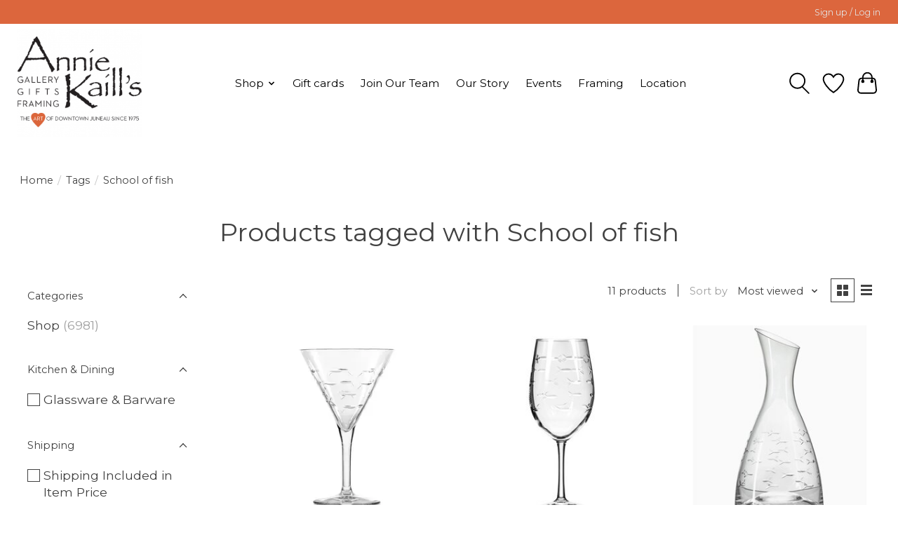

--- FILE ---
content_type: text/html;charset=utf-8
request_url: https://www.anniekaills.com/tags/school-of-fish/
body_size: 14023
content:
<!DOCTYPE html>
<html lang="us">
  <head>
    <meta charset="utf-8"/>
<!-- [START] 'blocks/head.rain' -->
<!--

  (c) 2008-2025 Lightspeed Netherlands B.V.
  http://www.lightspeedhq.com
  Generated: 29-11-2025 @ 10:10:13

-->
<link rel="canonical" href="https://www.anniekaills.com/tags/school-of-fish/"/>
<link rel="alternate" href="https://www.anniekaills.com/index.rss" type="application/rss+xml" title="New products"/>
<meta name="robots" content="noodp,noydir"/>
<meta property="og:url" content="https://www.anniekaills.com/tags/school-of-fish/?source=facebook"/>
<meta property="og:site_name" content="Annie Kaill’s"/>
<meta property="og:title" content="School of fish"/>
<meta property="og:description" content="The art of downtown Juneau since 1975. One stop for gallery, framing, and gifts."/>
<script src="https://lsecom.advision-ecommerce.com/apps/js/api/gift-registry.min.js"></script>
<!--[if lt IE 9]>
<script src="https://cdn.shoplightspeed.com/assets/html5shiv.js?2025-02-20"></script>
<![endif]-->
<!-- [END] 'blocks/head.rain' -->
    
    
    <title>School of fish - Annie Kaill’s</title>
    <meta name="description" content="The art of downtown Juneau since 1975. One stop for gallery, framing, and gifts." />
    <meta name="keywords" content="School, of, fish, gallery, framing, gifts" />
    <meta http-equiv="X-UA-Compatible" content="IE=edge">
    <meta name="viewport" content="width=device-width, initial-scale=1">
    <meta name="apple-mobile-web-app-capable" content="yes">
    <meta name="apple-mobile-web-app-status-bar-style" content="black">
    
    <script>document.getElementsByTagName("html")[0].className += " js";</script>

    <link rel="shortcut icon" href="https://cdn.shoplightspeed.com/shops/629339/themes/13296/v/447804/assets/favicon.png?20220209021109" type="image/x-icon" />
    <link href='//fonts.googleapis.com/css?family=Montserrat:400,300,600&display=swap' rel='stylesheet' type='text/css'>
    <link href='//fonts.googleapis.com/css?family=Montserrat:400,300,600&display=swap' rel='stylesheet' type='text/css'>
    <link rel="stylesheet" href="https://cdn.shoplightspeed.com/assets/gui-2-0.css?2025-02-20" />
    <link rel="stylesheet" href="https://cdn.shoplightspeed.com/assets/gui-responsive-2-0.css?2025-02-20" />
    <link id="lightspeedframe" rel="stylesheet" href="https://cdn.shoplightspeed.com/shops/629339/themes/13296/assets/style.css?2024112023393620210104183204" />
    <!-- browsers not supporting CSS variables -->
    <script>
      if(!('CSS' in window) || !CSS.supports('color', 'var(--color-var)')) {var cfStyle = document.getElementById('lightspeedframe');if(cfStyle) {var href = cfStyle.getAttribute('href');href = href.replace('style.css', 'style-fallback.css');cfStyle.setAttribute('href', href);}}
    </script>
    <link rel="stylesheet" href="https://cdn.shoplightspeed.com/shops/629339/themes/13296/assets/settings.css?2024112023393620210104183204" />
    <link rel="stylesheet" href="https://cdn.shoplightspeed.com/shops/629339/themes/13296/assets/custom.css?2024112023393620210104183204" />

    <script src="https://cdn.shoplightspeed.com/assets/jquery-3-7-1.js?2025-02-20"></script>
    <script src="https://cdn.shoplightspeed.com/assets/jquery-ui-1-14-1.js?2025-02-20"></script>

  </head>
  <body>
    
          <header class="main-header main-header--mobile js-main-header position-relative">
  <div class="main-header__top-section">
    <div class="main-header__nav-grid justify-between@md container max-width-lg text-xs padding-y-xxs">
      <div></div>
      <ul class="main-header__list flex-grow flex-basis-0 justify-end@md display@md">        
                
                        <li class="main-header__item"><a href="https://www.anniekaills.com/account/" class="main-header__link" title="My Account">Sign up / Log in</a></li>
      </ul>
    </div>
  </div>
  <div class="main-header__mobile-content container max-width-lg">
          <a href="https://www.anniekaills.com/" class="main-header__logo" title="Annie Kaill’s">
        <img src="https://cdn.shoplightspeed.com/shops/629339/themes/13296/v/470112/assets/logo.png?20221018204642" alt="Annie Kaill’s">
              </a>
        
    <div class="flex items-center">
            <a href="https://www.anniekaills.com/account/wishlist/" class="main-header__mobile-btn js-tab-focus">
        <svg class="icon" viewBox="0 0 24 25" fill="none"><title>Go to wishlist</title><path d="M11.3785 4.50387L12 5.42378L12.6215 4.50387C13.6598 2.96698 15.4376 1.94995 17.4545 1.94995C20.65 1.94995 23.232 4.49701 23.25 7.6084C23.2496 8.53335 22.927 9.71432 22.3056 11.056C21.689 12.3875 20.8022 13.8258 19.7333 15.249C17.6019 18.0872 14.7978 20.798 12.0932 22.4477L12 22.488L11.9068 22.4477C9.20215 20.798 6.3981 18.0872 4.26667 15.249C3.1978 13.8258 2.31101 12.3875 1.69437 11.056C1.07303 9.71436 0.750466 8.53342 0.75 7.60848C0.767924 4.49706 3.34993 1.94995 6.54545 1.94995C8.56242 1.94995 10.3402 2.96698 11.3785 4.50387Z" stroke="currentColor" stroke-width="1.5" fill="none"/></svg>
        <span class="sr-only">Wish List</span>
      </a>
            <button class="reset main-header__mobile-btn js-tab-focus" aria-controls="cartDrawer">
        <svg class="icon" viewBox="0 0 24 25" fill="none"><title>Toggle cart</title><path d="M2.90171 9.65153C3.0797 8.00106 4.47293 6.75 6.13297 6.75H17.867C19.527 6.75 20.9203 8.00105 21.0982 9.65153L22.1767 19.6515C22.3839 21.5732 20.8783 23.25 18.9454 23.25H5.05454C3.1217 23.25 1.61603 21.5732 1.82328 19.6515L2.90171 9.65153Z" stroke="currentColor" stroke-width="1.5" fill="none"/>
        <path d="M7.19995 9.6001V5.7001C7.19995 2.88345 9.4833 0.600098 12.3 0.600098C15.1166 0.600098 17.4 2.88345 17.4 5.7001V9.6001" stroke="currentColor" stroke-width="1.5" fill="none"/>
        <circle cx="7.19996" cy="10.2001" r="1.8" fill="currentColor"/>
        <ellipse cx="17.4" cy="10.2001" rx="1.8" ry="1.8" fill="currentColor"/></svg>
        <span class="sr-only">Cart</span>
              </button>

      <button class="reset anim-menu-btn js-anim-menu-btn main-header__nav-control js-tab-focus" aria-label="Toggle menu">
        <i class="anim-menu-btn__icon anim-menu-btn__icon--close" aria-hidden="true"></i>
      </button>
    </div>
  </div>

  <div class="main-header__nav" role="navigation">
    <div class="main-header__nav-grid justify-between@md container max-width-lg">
      <div class="main-header__nav-logo-wrapper flex-shrink-0">
        
                  <a href="https://www.anniekaills.com/" class="main-header__logo" title="Annie Kaill’s">
            <img src="https://cdn.shoplightspeed.com/shops/629339/themes/13296/v/470112/assets/logo.png?20221018204642" alt="Annie Kaill’s">
                      </a>
              </div>
      
      <form action="https://www.anniekaills.com/search/" method="get" role="search" class="padding-y-md hide@md">
        <label class="sr-only" for="searchInputMobile">Search</label>
        <input class="header-v3__nav-form-control form-control width-100%" value="" autocomplete="off" type="search" name="q" id="searchInputMobile" placeholder="Search...">
      </form>

      <ul class="main-header__list flex-grow flex-basis-0 flex-wrap justify-center@md">
        
        
                <li class="main-header__item js-main-nav__item">
          <a class="main-header__link js-main-nav__control" href="https://www.anniekaills.com/shop/">
            <span>Shop</span>            <svg class="main-header__dropdown-icon icon" viewBox="0 0 16 16"><polygon fill="currentColor" points="8,11.4 2.6,6 4,4.6 8,8.6 12,4.6 13.4,6 "></polygon></svg>                        <i class="main-header__arrow-icon" aria-hidden="true">
              <svg class="icon" viewBox="0 0 16 16">
                <g class="icon__group" fill="none" stroke="currentColor" stroke-linecap="square" stroke-miterlimit="10" stroke-width="2">
                  <path d="M2 2l12 12" />
                  <path d="M14 2L2 14" />
                </g>
              </svg>
            </i>
                        
          </a>
                    <ul class="main-header__dropdown">
            <li class="main-header__dropdown-item"><a href="https://www.anniekaills.com/shop/" class="main-header__dropdown-link hide@md">All Shop</a></li>
                        <li class="main-header__dropdown-item js-main-nav__item position-relative">
              <a class="main-header__dropdown-link js-main-nav__control flex justify-between " href="https://www.anniekaills.com/shop/accessories-apparel/">
                Accessories &amp; Apparel
                <svg class="dropdown__desktop-icon icon" aria-hidden="true" viewBox="0 0 12 12"><polyline stroke-width="1" stroke="currentColor" fill="none" stroke-linecap="round" stroke-linejoin="round" points="3.5 0.5 9.5 6 3.5 11.5"></polyline></svg>                                <i class="main-header__arrow-icon" aria-hidden="true">
                  <svg class="icon" viewBox="0 0 16 16">
                    <g class="icon__group" fill="none" stroke="currentColor" stroke-linecap="square" stroke-miterlimit="10" stroke-width="2">
                      <path d="M2 2l12 12" />
                      <path d="M14 2L2 14" />
                    </g>
                  </svg>
                </i>
                              </a>

                            <ul class="main-header__dropdown">
                <li><a href="https://www.anniekaills.com/shop/accessories-apparel/" class="main-header__dropdown-link hide@md">All Accessories &amp; Apparel</a></li>
                                <li><a class="main-header__dropdown-link" href="https://www.anniekaills.com/shop/accessories-apparel/ak-aloha-co/">AK Aloha Co.</a></li>
                                <li><a class="main-header__dropdown-link" href="https://www.anniekaills.com/shop/accessories-apparel/frost-fur/">Frost + Fur</a></li>
                                <li><a class="main-header__dropdown-link" href="https://www.anniekaills.com/shop/accessories-apparel/graf-lantz/">Graf Lantz</a></li>
                                <li><a class="main-header__dropdown-link" href="https://www.anniekaills.com/shop/accessories-apparel/powder-design-inc/">Powder Design Inc.</a></li>
                              </ul>
                          </li>
                        <li class="main-header__dropdown-item js-main-nav__item position-relative">
              <a class="main-header__dropdown-link js-main-nav__control flex justify-between " href="https://www.anniekaills.com/shop/art/">
                Art
                <svg class="dropdown__desktop-icon icon" aria-hidden="true" viewBox="0 0 12 12"><polyline stroke-width="1" stroke="currentColor" fill="none" stroke-linecap="round" stroke-linejoin="round" points="3.5 0.5 9.5 6 3.5 11.5"></polyline></svg>                                <i class="main-header__arrow-icon" aria-hidden="true">
                  <svg class="icon" viewBox="0 0 16 16">
                    <g class="icon__group" fill="none" stroke="currentColor" stroke-linecap="square" stroke-miterlimit="10" stroke-width="2">
                      <path d="M2 2l12 12" />
                      <path d="M14 2L2 14" />
                    </g>
                  </svg>
                </i>
                              </a>

                            <ul class="main-header__dropdown">
                <li><a href="https://www.anniekaills.com/shop/art/" class="main-header__dropdown-link hide@md">All Art</a></li>
                                <li><a class="main-header__dropdown-link" href="https://www.anniekaills.com/shop/art/alice-tersteeg/">Alice Tersteeg</a></li>
                                <li><a class="main-header__dropdown-link" href="https://www.anniekaills.com/shop/art/allie-high/">Allie High</a></li>
                                <li><a class="main-header__dropdown-link" href="https://www.anniekaills.com/shop/art/arnie-weimer/">Arnie Weimer</a></li>
                                <li><a class="main-header__dropdown-link" href="https://www.anniekaills.com/shop/art/barbara-lavallee/">Barbara Lavallee </a></li>
                                <li><a class="main-header__dropdown-link" href="https://www.anniekaills.com/shop/art/brenda-schwartz-yeager/">Brenda Schwartz-Yeager</a></li>
                                <li><a class="main-header__dropdown-link" href="https://www.anniekaills.com/shop/art/bruce-nelson/">Bruce Nelson</a></li>
                                <li><a class="main-header__dropdown-link" href="https://www.anniekaills.com/shop/art/byron-birdsall/">Byron Birdsall</a></li>
                                <li><a class="main-header__dropdown-link" href="https://www.anniekaills.com/shop/art/chihiro-pierce/">Chihiro Pierce</a></li>
                                <li><a class="main-header__dropdown-link" href="https://www.anniekaills.com/shop/art/constance-baltuck/">Constance Baltuck</a></li>
                                <li><a class="main-header__dropdown-link" href="https://www.anniekaills.com/shop/art/courtenay-birdsall-clifford/">Courtenay Birdsall Clifford</a></li>
                                <li><a class="main-header__dropdown-link" href="https://www.anniekaills.com/shop/art/dave-wetzel/">Dave Wetzel</a></li>
                                <li><a class="main-header__dropdown-link" href="https://www.anniekaills.com/shop/art/detlef/">Detlef</a></li>
                                <li><a class="main-header__dropdown-link" href="https://www.anniekaills.com/shop/art/dick-libby/">Dick Libby</a></li>
                                <li><a class="main-header__dropdown-link" href="https://www.anniekaills.com/shop/art/dillon-sprague/">Dillon Sprague</a></li>
                                <li><a class="main-header__dropdown-link" href="https://www.anniekaills.com/shop/art/evon-zerbetz/">Evon Zerbetz</a></li>
                                <li><a class="main-header__dropdown-link" href="https://www.anniekaills.com/shop/art/frank-lynn-pierce/">Frank Lynn Pierce</a></li>
                                <li><a class="main-header__dropdown-link" href="https://www.anniekaills.com/shop/art/grant-pecoff/">Grant Pecoff</a></li>
                                <li><a class="main-header__dropdown-link" href="https://www.anniekaills.com/shop/art/jaynee-fritzinger/">Jaynee Fritzinger</a></li>
                                <li><a class="main-header__dropdown-link" href="https://www.anniekaills.com/shop/art/johanna-griggs/">Johanna Griggs</a></li>
                                <li><a class="main-header__dropdown-link" href="https://www.anniekaills.com/shop/art/john-fehringer/">John Fehringer </a></li>
                                <li><a class="main-header__dropdown-link" href="https://www.anniekaills.com/shop/art/jon-van-zyle/">Jon Van Zyle </a></li>
                                <li><a class="main-header__dropdown-link" href="https://www.anniekaills.com/shop/art/karen-beason/">Karen Beason</a></li>
                                <li><a class="main-header__dropdown-link" href="https://www.anniekaills.com/shop/art/katie-sevigny/">Katie Sevigny </a></li>
                                <li><a class="main-header__dropdown-link" href="https://www.anniekaills.com/shop/art/kelsey-fagan/">Kelsey Fagan</a></li>
                                <li><a class="main-header__dropdown-link" href="https://www.anniekaills.com/shop/art/kevin-jeffery/">Kevin Jeffery</a></li>
                                <li><a class="main-header__dropdown-link" href="https://www.anniekaills.com/shop/art/lisa-schramek/">Lisa Schramek</a></li>
                                <li><a class="main-header__dropdown-link" href="https://www.anniekaills.com/shop/art/melanie-burns/">Melanie Burns</a></li>
                                <li><a class="main-header__dropdown-link" href="https://www.anniekaills.com/shop/art/nathalie-parenteau/">Nathalie Parenteau</a></li>
                                <li><a class="main-header__dropdown-link" href="https://www.anniekaills.com/shop/art/pia-reilly/">Pia Reilly</a></li>
                                <li><a class="main-header__dropdown-link" href="https://www.anniekaills.com/shop/art/rick-clair/">Rick Clair</a></li>
                                <li><a class="main-header__dropdown-link" href="https://www.anniekaills.com/shop/art/rie-munoz/">Rie Muñoz</a></li>
                                <li><a class="main-header__dropdown-link" href="https://www.anniekaills.com/shop/art/rik-pruett/">Rik Pruett</a></li>
                                <li><a class="main-header__dropdown-link" href="https://www.anniekaills.com/shop/art/sarah-davidson/">Sarah Davidson</a></li>
                                <li><a class="main-header__dropdown-link" href="https://www.anniekaills.com/shop/art/tom-crestodina/">Tom Crestodina</a></li>
                                <li><a class="main-header__dropdown-link" href="https://www.anniekaills.com/shop/art/yumi-kawaguchi/">Yumi Kawaguchi</a></li>
                              </ul>
                          </li>
                        <li class="main-header__dropdown-item js-main-nav__item position-relative">
              <a class="main-header__dropdown-link js-main-nav__control flex justify-between " href="https://www.anniekaills.com/shop/bath-body/">
                Bath &amp; Body
                <svg class="dropdown__desktop-icon icon" aria-hidden="true" viewBox="0 0 12 12"><polyline stroke-width="1" stroke="currentColor" fill="none" stroke-linecap="round" stroke-linejoin="round" points="3.5 0.5 9.5 6 3.5 11.5"></polyline></svg>                                <i class="main-header__arrow-icon" aria-hidden="true">
                  <svg class="icon" viewBox="0 0 16 16">
                    <g class="icon__group" fill="none" stroke="currentColor" stroke-linecap="square" stroke-miterlimit="10" stroke-width="2">
                      <path d="M2 2l12 12" />
                      <path d="M14 2L2 14" />
                    </g>
                  </svg>
                </i>
                              </a>

                            <ul class="main-header__dropdown">
                <li><a href="https://www.anniekaills.com/shop/bath-body/" class="main-header__dropdown-link hide@md">All Bath &amp; Body</a></li>
                                <li><a class="main-header__dropdown-link" href="https://www.anniekaills.com/shop/bath-body/thymes/">Thymes</a></li>
                                <li><a class="main-header__dropdown-link" href="https://www.anniekaills.com/shop/bath-body/kai/">Kai</a></li>
                                <li><a class="main-header__dropdown-link" href="https://www.anniekaills.com/shop/bath-body/waterbody/">Waterbody</a></li>
                              </ul>
                          </li>
                        <li class="main-header__dropdown-item js-main-nav__item position-relative">
              <a class="main-header__dropdown-link js-main-nav__control flex justify-between " href="https://www.anniekaills.com/shop/books-puzzles-stickers-posters/">
                Books, Puzzles, Stickers &amp; Posters
                <svg class="dropdown__desktop-icon icon" aria-hidden="true" viewBox="0 0 12 12"><polyline stroke-width="1" stroke="currentColor" fill="none" stroke-linecap="round" stroke-linejoin="round" points="3.5 0.5 9.5 6 3.5 11.5"></polyline></svg>                                <i class="main-header__arrow-icon" aria-hidden="true">
                  <svg class="icon" viewBox="0 0 16 16">
                    <g class="icon__group" fill="none" stroke="currentColor" stroke-linecap="square" stroke-miterlimit="10" stroke-width="2">
                      <path d="M2 2l12 12" />
                      <path d="M14 2L2 14" />
                    </g>
                  </svg>
                </i>
                              </a>

                            <ul class="main-header__dropdown">
                <li><a href="https://www.anniekaills.com/shop/books-puzzles-stickers-posters/" class="main-header__dropdown-link hide@md">All Books, Puzzles, Stickers &amp; Posters</a></li>
                                <li><a class="main-header__dropdown-link" href="https://www.anniekaills.com/shop/books-puzzles-stickers-posters/stickers/">Stickers</a></li>
                                <li><a class="main-header__dropdown-link" href="https://www.anniekaills.com/shop/books-puzzles-stickers-posters/books/">Books</a></li>
                                <li><a class="main-header__dropdown-link" href="https://www.anniekaills.com/shop/books-puzzles-stickers-posters/puzzles/">Puzzles</a></li>
                                <li><a class="main-header__dropdown-link" href="https://www.anniekaills.com/shop/books-puzzles-stickers-posters/posters/">Posters</a></li>
                              </ul>
                          </li>
                        <li class="main-header__dropdown-item js-main-nav__item position-relative">
              <a class="main-header__dropdown-link js-main-nav__control flex justify-between " href="https://www.anniekaills.com/shop/cards-stationary-calendars/">
                Cards, Stationary, &amp; Calendars
                <svg class="dropdown__desktop-icon icon" aria-hidden="true" viewBox="0 0 12 12"><polyline stroke-width="1" stroke="currentColor" fill="none" stroke-linecap="round" stroke-linejoin="round" points="3.5 0.5 9.5 6 3.5 11.5"></polyline></svg>                                <i class="main-header__arrow-icon" aria-hidden="true">
                  <svg class="icon" viewBox="0 0 16 16">
                    <g class="icon__group" fill="none" stroke="currentColor" stroke-linecap="square" stroke-miterlimit="10" stroke-width="2">
                      <path d="M2 2l12 12" />
                      <path d="M14 2L2 14" />
                    </g>
                  </svg>
                </i>
                              </a>

                            <ul class="main-header__dropdown">
                <li><a href="https://www.anniekaills.com/shop/cards-stationary-calendars/" class="main-header__dropdown-link hide@md">All Cards, Stationary, &amp; Calendars</a></li>
                                <li><a class="main-header__dropdown-link" href="https://www.anniekaills.com/shop/cards-stationary-calendars/men-of-alaska-calendar/">Men of Alaska Calendar</a></li>
                                <li><a class="main-header__dropdown-link" href="https://www.anniekaills.com/shop/cards-stationary-calendars/salt-water-press/">Salt Water Press</a></li>
                                <li><a class="main-header__dropdown-link" href="https://www.anniekaills.com/shop/cards-stationary-calendars/art-cards/">Art Cards</a></li>
                                <li><a class="main-header__dropdown-link" href="https://www.anniekaills.com/shop/cards-stationary-calendars/holiday-art-cards/">Holiday Art Cards</a></li>
                                <li><a class="main-header__dropdown-link" href="https://www.anniekaills.com/shop/cards-stationary-calendars/boxed-cards/">Boxed Cards</a></li>
                                <li><a class="main-header__dropdown-link" href="https://www.anniekaills.com/shop/cards-stationary-calendars/calendars/">Calendars</a></li>
                              </ul>
                          </li>
                        <li class="main-header__dropdown-item js-main-nav__item position-relative">
              <a class="main-header__dropdown-link js-main-nav__control flex justify-between " href="https://www.anniekaills.com/shop/home-decor-garden/">
                Home Decor &amp; Garden
                <svg class="dropdown__desktop-icon icon" aria-hidden="true" viewBox="0 0 12 12"><polyline stroke-width="1" stroke="currentColor" fill="none" stroke-linecap="round" stroke-linejoin="round" points="3.5 0.5 9.5 6 3.5 11.5"></polyline></svg>                                <i class="main-header__arrow-icon" aria-hidden="true">
                  <svg class="icon" viewBox="0 0 16 16">
                    <g class="icon__group" fill="none" stroke="currentColor" stroke-linecap="square" stroke-miterlimit="10" stroke-width="2">
                      <path d="M2 2l12 12" />
                      <path d="M14 2L2 14" />
                    </g>
                  </svg>
                </i>
                              </a>

                            <ul class="main-header__dropdown">
                <li><a href="https://www.anniekaills.com/shop/home-decor-garden/" class="main-header__dropdown-link hide@md">All Home Decor &amp; Garden</a></li>
                                <li><a class="main-header__dropdown-link" href="https://www.anniekaills.com/shop/home-decor-garden/april-cornell/">April Cornell</a></li>
                                <li><a class="main-header__dropdown-link" href="https://www.anniekaills.com/shop/home-decor-garden/alaska-rug-co/">Alaska Rug Co.</a></li>
                                <li><a class="main-header__dropdown-link" href="https://www.anniekaills.com/shop/home-decor-garden/zetamari/">Zetamari</a></li>
                                <li><a class="main-header__dropdown-link" href="https://www.anniekaills.com/shop/home-decor-garden/little-tomato-glass/">Little Tomato Glass</a></li>
                              </ul>
                          </li>
                        <li class="main-header__dropdown-item js-main-nav__item position-relative">
              <a class="main-header__dropdown-link js-main-nav__control flex justify-between " href="https://www.anniekaills.com/shop/jewelry/">
                Jewelry
                <svg class="dropdown__desktop-icon icon" aria-hidden="true" viewBox="0 0 12 12"><polyline stroke-width="1" stroke="currentColor" fill="none" stroke-linecap="round" stroke-linejoin="round" points="3.5 0.5 9.5 6 3.5 11.5"></polyline></svg>                                <i class="main-header__arrow-icon" aria-hidden="true">
                  <svg class="icon" viewBox="0 0 16 16">
                    <g class="icon__group" fill="none" stroke="currentColor" stroke-linecap="square" stroke-miterlimit="10" stroke-width="2">
                      <path d="M2 2l12 12" />
                      <path d="M14 2L2 14" />
                    </g>
                  </svg>
                </i>
                              </a>

                            <ul class="main-header__dropdown">
                <li><a href="https://www.anniekaills.com/shop/jewelry/" class="main-header__dropdown-link hide@md">All Jewelry</a></li>
                                <li><a class="main-header__dropdown-link" href="https://www.anniekaills.com/shop/jewelry/alicia-van-fleteren/">Alicia Van Fleteren </a></li>
                                <li><a class="main-header__dropdown-link" href="https://www.anniekaills.com/shop/jewelry/arnie-weimer-jewelry/">Arnie Weimer Jewelry</a></li>
                                <li><a class="main-header__dropdown-link" href="https://www.anniekaills.com/shop/jewelry/elaina-designs-by-lainey-papageorge/">Elaina Designs by Lainey Papageorge</a></li>
                                <li><a class="main-header__dropdown-link" href="https://www.anniekaills.com/shop/jewelry/jenna-ofontanella/">Jenna O&#039;Fontanella</a></li>
                                <li><a class="main-header__dropdown-link" href="https://www.anniekaills.com/shop/jewelry/johnny-ellis/">Johnny Ellis</a></li>
                                <li><a class="main-header__dropdown-link" href="https://www.anniekaills.com/shop/jewelry/moondance-alaska-by-colleen-goldrich/">Moondance Alaska by Colleen Goldrich</a></li>
                                <li><a class="main-header__dropdown-link" href="https://www.anniekaills.com/shop/jewelry/the-rosie-finn-by-ashley-lohr/">The Rosie Finn by Ashley Lohr</a></li>
                                <li><a class="main-header__dropdown-link" href="https://www.anniekaills.com/shop/jewelry/twisted-ginger-by-erin-kandoll/">Twisted Ginger by Erin Kandoll</a></li>
                                <li><a class="main-header__dropdown-link" href="https://www.anniekaills.com/shop/jewelry/waters-edge-studio-by-meg-bradley/">Water’s Edge Studio by Meg Bradley</a></li>
                                <li><a class="main-header__dropdown-link" href="https://www.anniekaills.com/shop/jewelry/wild-by-nature-by-julienne-pacheco/">WILD by Nature by Julienne Pacheco</a></li>
                              </ul>
                          </li>
                        <li class="main-header__dropdown-item js-main-nav__item position-relative">
              <a class="main-header__dropdown-link js-main-nav__control flex justify-between " href="https://www.anniekaills.com/shop/kaills-kids/">
                Kaill’s Kids
                <svg class="dropdown__desktop-icon icon" aria-hidden="true" viewBox="0 0 12 12"><polyline stroke-width="1" stroke="currentColor" fill="none" stroke-linecap="round" stroke-linejoin="round" points="3.5 0.5 9.5 6 3.5 11.5"></polyline></svg>                                <i class="main-header__arrow-icon" aria-hidden="true">
                  <svg class="icon" viewBox="0 0 16 16">
                    <g class="icon__group" fill="none" stroke="currentColor" stroke-linecap="square" stroke-miterlimit="10" stroke-width="2">
                      <path d="M2 2l12 12" />
                      <path d="M14 2L2 14" />
                    </g>
                  </svg>
                </i>
                              </a>

                            <ul class="main-header__dropdown">
                <li><a href="https://www.anniekaills.com/shop/kaills-kids/" class="main-header__dropdown-link hide@md">All Kaill’s Kids</a></li>
                                <li><a class="main-header__dropdown-link" href="https://www.anniekaills.com/shop/kaills-kids/apparel/">Apparel</a></li>
                                <li><a class="main-header__dropdown-link" href="https://www.anniekaills.com/shop/kaills-kids/baby-essentials/">Baby Essentials</a></li>
                                <li><a class="main-header__dropdown-link" href="https://www.anniekaills.com/shop/kaills-kids/childrens-books/">Children&#039;s Books</a></li>
                                <li><a class="main-header__dropdown-link" href="https://www.anniekaills.com/shop/kaills-kids/room-decor/">Room Decor</a></li>
                                <li><a class="main-header__dropdown-link" href="https://www.anniekaills.com/shop/kaills-kids/toys-more/">Toys &amp; More</a></li>
                                <li><a class="main-header__dropdown-link" href="https://www.anniekaills.com/shop/kaills-kids/frost-fur/">Frost + Fur</a></li>
                                <li><a class="main-header__dropdown-link" href="https://www.anniekaills.com/shop/kaills-kids/lucy-darling/">Lucy Darling</a></li>
                                <li><a class="main-header__dropdown-link" href="https://www.anniekaills.com/shop/kaills-kids/slumberkins/">Slumberkins</a></li>
                                <li><a class="main-header__dropdown-link" href="https://www.anniekaills.com/shop/kaills-kids/wren-the-raven/">Wren &amp; the Raven</a></li>
                              </ul>
                          </li>
                        <li class="main-header__dropdown-item js-main-nav__item position-relative">
              <a class="main-header__dropdown-link js-main-nav__control flex justify-between " href="https://www.anniekaills.com/shop/kitchen-dining/">
                Kitchen &amp; Dining
                <svg class="dropdown__desktop-icon icon" aria-hidden="true" viewBox="0 0 12 12"><polyline stroke-width="1" stroke="currentColor" fill="none" stroke-linecap="round" stroke-linejoin="round" points="3.5 0.5 9.5 6 3.5 11.5"></polyline></svg>                                <i class="main-header__arrow-icon" aria-hidden="true">
                  <svg class="icon" viewBox="0 0 16 16">
                    <g class="icon__group" fill="none" stroke="currentColor" stroke-linecap="square" stroke-miterlimit="10" stroke-width="2">
                      <path d="M2 2l12 12" />
                      <path d="M14 2L2 14" />
                    </g>
                  </svg>
                </i>
                              </a>

                            <ul class="main-header__dropdown">
                <li><a href="https://www.anniekaills.com/shop/kitchen-dining/" class="main-header__dropdown-link hide@md">All Kitchen &amp; Dining</a></li>
                                <li><a class="main-header__dropdown-link" href="https://www.anniekaills.com/shop/kitchen-dining/michael-michaud/">Michael Michaud</a></li>
                                <li><a class="main-header__dropdown-link" href="https://www.anniekaills.com/shop/kitchen-dining/graf-lantz/">Graf Lantz</a></li>
                                <li><a class="main-header__dropdown-link" href="https://www.anniekaills.com/shop/kitchen-dining/alaska-beachcombers/">Alaska Beachcombers</a></li>
                                <li><a class="main-header__dropdown-link" href="https://www.anniekaills.com/shop/kitchen-dining/glass-barware/">Glass &amp; Barware</a></li>
                                <li><a class="main-header__dropdown-link" href="https://www.anniekaills.com/shop/kitchen-dining/northwest-pewter/">Northwest Pewter</a></li>
                                <li><a class="main-header__dropdown-link" href="https://www.anniekaills.com/shop/kitchen-dining/april-cornell/">April Cornell</a></li>
                                <li><a class="main-header__dropdown-link" href="https://www.anniekaills.com/shop/kitchen-dining/frost-fur/">Frost + Fur</a></li>
                                <li><a class="main-header__dropdown-link" href="https://www.anniekaills.com/shop/kitchen-dining/porter-lane-home/">Porter Lane Home</a></li>
                                <li><a class="main-header__dropdown-link" href="https://www.anniekaills.com/shop/kitchen-dining/rolf-glass/">Rolf Glass</a></li>
                                <li><a class="main-header__dropdown-link" href="https://www.anniekaills.com/shop/kitchen-dining/jonathans-spoons/">Jonathan&#039;s Spoons</a></li>
                              </ul>
                          </li>
                        <li class="main-header__dropdown-item js-main-nav__item position-relative">
              <a class="main-header__dropdown-link js-main-nav__control flex justify-between " href="https://www.anniekaills.com/shop/pottery/">
                Pottery
                <svg class="dropdown__desktop-icon icon" aria-hidden="true" viewBox="0 0 12 12"><polyline stroke-width="1" stroke="currentColor" fill="none" stroke-linecap="round" stroke-linejoin="round" points="3.5 0.5 9.5 6 3.5 11.5"></polyline></svg>                                <i class="main-header__arrow-icon" aria-hidden="true">
                  <svg class="icon" viewBox="0 0 16 16">
                    <g class="icon__group" fill="none" stroke="currentColor" stroke-linecap="square" stroke-miterlimit="10" stroke-width="2">
                      <path d="M2 2l12 12" />
                      <path d="M14 2L2 14" />
                    </g>
                  </svg>
                </i>
                              </a>

                            <ul class="main-header__dropdown">
                <li><a href="https://www.anniekaills.com/shop/pottery/" class="main-header__dropdown-link hide@md">All Pottery</a></li>
                                <li><a class="main-header__dropdown-link" href="https://www.anniekaills.com/shop/pottery/five-finger-studio/">Five Finger Studio</a></li>
                                <li><a class="main-header__dropdown-link" href="https://www.anniekaills.com/shop/pottery/donna-toohey/">Donna Toohey</a></li>
                                <li><a class="main-header__dropdown-link" href="https://www.anniekaills.com/shop/pottery/brecht-studio/">Brecht Studio</a></li>
                                <li><a class="main-header__dropdown-link" href="https://www.anniekaills.com/shop/pottery/toms-pots-4077578/">Tom&#039;s Pots</a></li>
                              </ul>
                          </li>
                        <li class="main-header__dropdown-item js-main-nav__item position-relative">
              <a class="main-header__dropdown-link js-main-nav__control flex justify-between " href="https://www.anniekaills.com/shop/specialty-foods/">
                Specialty Foods
                <svg class="dropdown__desktop-icon icon" aria-hidden="true" viewBox="0 0 12 12"><polyline stroke-width="1" stroke="currentColor" fill="none" stroke-linecap="round" stroke-linejoin="round" points="3.5 0.5 9.5 6 3.5 11.5"></polyline></svg>                                <i class="main-header__arrow-icon" aria-hidden="true">
                  <svg class="icon" viewBox="0 0 16 16">
                    <g class="icon__group" fill="none" stroke="currentColor" stroke-linecap="square" stroke-miterlimit="10" stroke-width="2">
                      <path d="M2 2l12 12" />
                      <path d="M14 2L2 14" />
                    </g>
                  </svg>
                </i>
                              </a>

                            <ul class="main-header__dropdown">
                <li><a href="https://www.anniekaills.com/shop/specialty-foods/" class="main-header__dropdown-link hide@md">All Specialty Foods</a></li>
                                <li><a class="main-header__dropdown-link" href="https://www.anniekaills.com/shop/specialty-foods/alaska-pure-sea-salt-co/">Alaska Pure Sea Salt Co.</a></li>
                                <li><a class="main-header__dropdown-link" href="https://www.anniekaills.com/shop/specialty-foods/barnacle-foods/">Barnacle Foods</a></li>
                              </ul>
                          </li>
                        <li class="main-header__dropdown-item js-main-nav__item position-relative">
              <a class="main-header__dropdown-link js-main-nav__control flex justify-between " href="https://www.anniekaills.com/shop/collections/">
                Collections
                <svg class="dropdown__desktop-icon icon" aria-hidden="true" viewBox="0 0 12 12"><polyline stroke-width="1" stroke="currentColor" fill="none" stroke-linecap="round" stroke-linejoin="round" points="3.5 0.5 9.5 6 3.5 11.5"></polyline></svg>                                <i class="main-header__arrow-icon" aria-hidden="true">
                  <svg class="icon" viewBox="0 0 16 16">
                    <g class="icon__group" fill="none" stroke="currentColor" stroke-linecap="square" stroke-miterlimit="10" stroke-width="2">
                      <path d="M2 2l12 12" />
                      <path d="M14 2L2 14" />
                    </g>
                  </svg>
                </i>
                              </a>

                            <ul class="main-header__dropdown">
                <li><a href="https://www.anniekaills.com/shop/collections/" class="main-header__dropdown-link hide@md">All Collections</a></li>
                                <li><a class="main-header__dropdown-link" href="https://www.anniekaills.com/shop/collections/pumphouse/">Pumphouse</a></li>
                              </ul>
                          </li>
                        <li class="main-header__dropdown-item">
              <a class="main-header__dropdown-link" href="https://www.anniekaills.com/shop/made-in-alaska/">
                Made in Alaska
                                              </a>

                          </li>
                      </ul>
                  </li>
        
                <li class="main-header__item">
            <a class="main-header__link" href="https://www.anniekaills.com/giftcard/" >Gift cards</a>
        </li>
        
        
        
                  <li class="main-header__item">
            <a class="main-header__link" href="https://www.anniekaills.com/service/join-our-team/" target="_blank">
              Join Our Team
            </a>
          </li>
                  <li class="main-header__item">
            <a class="main-header__link" href="https://annie-kaill-039s.shoplightspeed.com/service/about/">
              Our Story
            </a>
          </li>
                  <li class="main-header__item">
            <a class="main-header__link" href="https://www.anniekaills.com/service/events/">
              Events
            </a>
          </li>
                  <li class="main-header__item">
            <a class="main-header__link" href="https://www.anniekaills.com/service/framing/">
              Framing
            </a>
          </li>
                  <li class="main-header__item">
            <a class="main-header__link" href="https://annie-kaill-039s.shoplightspeed.com/service/visit/">
              Location
            </a>
          </li>
                
        <li class="main-header__item hide@md">
          <ul class="main-header__list main-header__list--mobile-items">        
            
                                    <li class="main-header__item"><a href="https://www.anniekaills.com/account/" class="main-header__link" title="My Account">Sign up / Log in</a></li>
          </ul>
        </li>
        
      </ul>

      <ul class="main-header__list flex-shrink-0 justify-end@md display@md">
        <li class="main-header__item">
          
          <button class="reset switch-icon main-header__link main-header__link--icon js-toggle-search js-switch-icon js-tab-focus" aria-label="Toggle icon">
            <svg class="icon switch-icon__icon--a" viewBox="0 0 24 25"><title>Toggle search</title><path fill-rule="evenodd" clip-rule="evenodd" d="M17.6032 9.55171C17.6032 13.6671 14.267 17.0033 10.1516 17.0033C6.03621 17.0033 2.70001 13.6671 2.70001 9.55171C2.70001 5.4363 6.03621 2.1001 10.1516 2.1001C14.267 2.1001 17.6032 5.4363 17.6032 9.55171ZM15.2499 16.9106C13.8031 17.9148 12.0461 18.5033 10.1516 18.5033C5.20779 18.5033 1.20001 14.4955 1.20001 9.55171C1.20001 4.60787 5.20779 0.600098 10.1516 0.600098C15.0955 0.600098 19.1032 4.60787 19.1032 9.55171C19.1032 12.0591 18.0724 14.3257 16.4113 15.9507L23.2916 22.8311C23.5845 23.1239 23.5845 23.5988 23.2916 23.8917C22.9987 24.1846 22.5239 24.1846 22.231 23.8917L15.2499 16.9106Z" fill="currentColor"/></svg>

            <svg class="icon switch-icon__icon--b" viewBox="0 0 32 32"><title>Toggle search</title><g fill="none" stroke="currentColor" stroke-miterlimit="10" stroke-linecap="round" stroke-linejoin="round" stroke-width="2"><line x1="27" y1="5" x2="5" y2="27"></line><line x1="27" y1="27" x2="5" y2="5"></line></g></svg>
          </button>

        </li>
                <li class="main-header__item">
          <a href="https://www.anniekaills.com/account/wishlist/" class="main-header__link main-header__link--icon">
            <svg class="icon" viewBox="0 0 24 25" fill="none"><title>Go to wishlist</title><path d="M11.3785 4.50387L12 5.42378L12.6215 4.50387C13.6598 2.96698 15.4376 1.94995 17.4545 1.94995C20.65 1.94995 23.232 4.49701 23.25 7.6084C23.2496 8.53335 22.927 9.71432 22.3056 11.056C21.689 12.3875 20.8022 13.8258 19.7333 15.249C17.6019 18.0872 14.7978 20.798 12.0932 22.4477L12 22.488L11.9068 22.4477C9.20215 20.798 6.3981 18.0872 4.26667 15.249C3.1978 13.8258 2.31101 12.3875 1.69437 11.056C1.07303 9.71436 0.750466 8.53342 0.75 7.60848C0.767924 4.49706 3.34993 1.94995 6.54545 1.94995C8.56242 1.94995 10.3402 2.96698 11.3785 4.50387Z" stroke="currentColor" stroke-width="1.5" fill="none"/></svg>
            <span class="sr-only">Wish List</span>
          </a>
        </li>
                <li class="main-header__item">
          <a href="#0" class="main-header__link main-header__link--icon" aria-controls="cartDrawer">
            <svg class="icon" viewBox="0 0 24 25" fill="none"><title>Toggle cart</title><path d="M2.90171 9.65153C3.0797 8.00106 4.47293 6.75 6.13297 6.75H17.867C19.527 6.75 20.9203 8.00105 21.0982 9.65153L22.1767 19.6515C22.3839 21.5732 20.8783 23.25 18.9454 23.25H5.05454C3.1217 23.25 1.61603 21.5732 1.82328 19.6515L2.90171 9.65153Z" stroke="currentColor" stroke-width="1.5" fill="none"/>
            <path d="M7.19995 9.6001V5.7001C7.19995 2.88345 9.4833 0.600098 12.3 0.600098C15.1166 0.600098 17.4 2.88345 17.4 5.7001V9.6001" stroke="currentColor" stroke-width="1.5" fill="none"/>
            <circle cx="7.19996" cy="10.2001" r="1.8" fill="currentColor"/>
            <ellipse cx="17.4" cy="10.2001" rx="1.8" ry="1.8" fill="currentColor"/></svg>
            <span class="sr-only">Cart</span>
                      </a>
        </li>
      </ul>
      
    	<div class="main-header__search-form bg">
        <form action="https://www.anniekaills.com/search/" method="get" role="search" class="container max-width-lg">
          <label class="sr-only" for="searchInput">Search</label>
          <input class="header-v3__nav-form-control form-control width-100%" value="" autocomplete="off" type="search" name="q" id="searchInput" placeholder="Search...">
        </form>
      </div>
      
    </div>
  </div>
</header>

<div class="drawer dr-cart js-drawer" id="cartDrawer">
  <div class="drawer__content bg shadow-md flex flex-column" role="alertdialog" aria-labelledby="drawer-cart-title">
    <header class="flex items-center justify-between flex-shrink-0 padding-x-md padding-y-md">
      <h1 id="drawer-cart-title" class="text-base text-truncate">Shopping cart</h1>

      <button class="reset drawer__close-btn js-drawer__close js-tab-focus">
        <svg class="icon icon--xs" viewBox="0 0 16 16"><title>Close cart panel</title><g stroke-width="2" stroke="currentColor" fill="none" stroke-linecap="round" stroke-linejoin="round" stroke-miterlimit="10"><line x1="13.5" y1="2.5" x2="2.5" y2="13.5"></line><line x1="2.5" y1="2.5" x2="13.5" y2="13.5"></line></g></svg>
      </button>
    </header>

    <div class="drawer__body padding-x-md padding-bottom-sm js-drawer__body">
            <p class="margin-y-xxxl color-contrast-medium text-sm text-center">Your cart is currently empty</p>
          </div>

    <footer class="padding-x-md padding-y-md flex-shrink-0">
      <p class="text-sm text-center color-contrast-medium margin-bottom-sm">Safely pay with:</p>
      <p class="text-sm flex flex-wrap gap-xs text-xs@md justify-center">
                  <a href="https://www.anniekaills.com/service/payment-methods/" title="Credit Card">
            <img src="https://cdn.shoplightspeed.com/assets/icon-payment-creditcard.png?2025-02-20" alt="Credit Card" height="16" />
          </a>
                  <a href="https://www.anniekaills.com/service/payment-methods/" title="PayPal">
            <img src="https://cdn.shoplightspeed.com/assets/icon-payment-paypalcp.png?2025-02-20" alt="PayPal" height="16" />
          </a>
              </p>
    </footer>
  </div>
</div>            <section class="collection-page__intro container max-width-lg">
  <div class="padding-y-lg">
    <nav class="breadcrumbs text-sm" aria-label="Breadcrumbs">
  <ol class="flex flex-wrap gap-xxs">
    <li class="breadcrumbs__item">
    	<a href="https://www.anniekaills.com/" class="color-inherit text-underline-hover">Home</a>
      <span class="color-contrast-low margin-left-xxs" aria-hidden="true">/</span>
    </li>
        <li class="breadcrumbs__item">
            <a href="https://www.anniekaills.com/tags/" class="color-inherit text-underline-hover">Tags</a>
      <span class="color-contrast-low margin-left-xxs" aria-hidden="true">/</span>
          </li>
        <li class="breadcrumbs__item" aria-current="page">
            School of fish
          </li>
      </ol>
</nav>  </div>
  
  <h1 class="text-center">Products tagged with School of fish</h1>

  </section>

<section class="collection-page__content padding-y-lg">
  <div class="container max-width-lg">
    <div class="margin-bottom-md hide@md no-js:is-hidden">
      <button class="btn btn--subtle width-100%" aria-controls="filter-panel">Show filters</button>
    </div>
  
    <div class="flex@md">
      <aside class="sidebar sidebar--collection-filters sidebar--colection-filters sidebar--static@md js-sidebar" data-static-class="sidebar--sticky-on-desktop" id="filter-panel" aria-labelledby="filter-panel-title">
        <div class="sidebar__panel">
          <header class="sidebar__header z-index-2">
            <h1 class="text-md text-truncate" id="filter-panel-title">Filters</h1>
      
            <button class="reset sidebar__close-btn js-sidebar__close-btn js-tab-focus">
              <svg class="icon" viewBox="0 0 16 16"><title>Close panel</title><g stroke-width="1" stroke="currentColor" fill="none" stroke-linecap="round" stroke-linejoin="round" stroke-miterlimit="10"><line x1="13.5" y1="2.5" x2="2.5" y2="13.5"></line><line x1="2.5" y1="2.5" x2="13.5" y2="13.5"></line></g></svg>
            </button>
          </header>
      		
          <form action="https://www.anniekaills.com/tags/school-of-fish/" method="get" class="position-relative z-index-1">
            <input type="hidden" name="mode" value="grid" id="filter_form_mode" />
            <input type="hidden" name="limit" value="24" id="filter_form_limit" />
            <input type="hidden" name="sort" value="popular" id="filter_form_sort" />

            <ul class="accordion js-accordion">
                            <li class="accordion__item accordion__item--is-open js-accordion__item">
                <button class="reset accordion__header padding-y-sm padding-x-md padding-x-xs@md js-tab-focus" type="button">
                  <div>
                    <div class="text-sm@md">Categories</div>
                  </div>

                  <svg class="icon accordion__icon-arrow no-js:is-hidden" viewBox="0 0 16 16" aria-hidden="true">
                    <g class="icon__group" fill="none" stroke="currentColor" stroke-linecap="square" stroke-miterlimit="10">
                      <path d="M2 2l12 12" />
                      <path d="M14 2L2 14" />
                    </g>
                  </svg>
                </button>
            
                <div class="accordion__panel js-accordion__panel">
                  <div class="padding-top-xxxs padding-x-md padding-bottom-md padding-x-xs@md">
                    <ul class="filter__categories flex flex-column gap-xxs">
                                            <li class="filter-categories__item">
                        <a href="https://www.anniekaills.com/shop/" class="color-inherit text-underline-hover">Shop</a>
                                                <span class="filter-categories__count color-contrast-medium" aria-label="Contains  products">(6981)</span>
                        
                                              </li>
                                          </ul>
                  </div>
                </div>
              </li>
                            
                                          <li class="accordion__item accordion__item--is-open js-accordion__item">
                <button class="reset accordion__header padding-y-sm padding-x-md padding-x-xs@md js-tab-focus" type="button">
                  <div>
                    <div class="text-sm@md">Kitchen &amp; Dining</div>
                  </div>

                  <svg class="icon accordion__icon-arrow no-js:is-hidden" viewBox="0 0 16 16" aria-hidden="true">
                    <g class="icon__group" fill="none" stroke="currentColor" stroke-linecap="square" stroke-miterlimit="10">
                      <path d="M2 2l12 12" />
                      <path d="M14 2L2 14" />
                    </g>
                  </svg>
                </button>
            
                <div class="accordion__panel js-accordion__panel">
                  <div class="padding-top-xxxs padding-x-md padding-bottom-md padding-x-xs@md">
                    <div class="filter__checkbox-list flex flex-column gap-xxxs">
                                            <div>
                        <input class="checkbox" type="checkbox" id="filter_64494" name="filter[]" value="64494" onchange="this.form.submit()">
                        <label for="filter_64494">Glassware &amp; Barware</label>
                      </div>
                                          </div>
                  </div>
                </div>
              </li>
                            <li class="accordion__item accordion__item--is-open js-accordion__item">
                <button class="reset accordion__header padding-y-sm padding-x-md padding-x-xs@md js-tab-focus" type="button">
                  <div>
                    <div class="text-sm@md">Shipping</div>
                  </div>

                  <svg class="icon accordion__icon-arrow no-js:is-hidden" viewBox="0 0 16 16" aria-hidden="true">
                    <g class="icon__group" fill="none" stroke="currentColor" stroke-linecap="square" stroke-miterlimit="10">
                      <path d="M2 2l12 12" />
                      <path d="M14 2L2 14" />
                    </g>
                  </svg>
                </button>
            
                <div class="accordion__panel js-accordion__panel">
                  <div class="padding-top-xxxs padding-x-md padding-bottom-md padding-x-xs@md">
                    <div class="filter__checkbox-list flex flex-column gap-xxxs">
                                            <div>
                        <input class="checkbox" type="checkbox" id="filter_72775" name="filter[]" value="72775" onchange="this.form.submit()">
                        <label for="filter_72775">Shipping Included in Item Price</label>
                      </div>
                                          </div>
                  </div>
                </div>
              </li>
                                          
                            <li class="accordion__item accordion__item--is-open js-accordion__item">
                <button class="reset accordion__header padding-y-sm padding-x-md padding-x-xs@md js-tab-focus" type="button">
                  <div>
                    <div class="text-sm@md">Brands</div>
                  </div>

                  <svg class="icon accordion__icon-arrow no-js:is-hidden" viewBox="0 0 16 16" aria-hidden="true">
                    <g class="icon__group" fill="none" stroke="currentColor" stroke-linecap="square" stroke-miterlimit="10">
                      <path d="M2 2l12 12" />
                      <path d="M14 2L2 14" />
                    </g>
                  </svg>
                </button>
            
                <div class="accordion__panel js-accordion__panel">
                  <div class="padding-top-xxxs padding-x-md padding-bottom-md padding-x-xs@md">
                    <ul class="filter__radio-list flex flex-column gap-xxxs">
                                            <li>
                        <input class="radio" type="radio" name="brand" id="brand-0" value="0" checked onchange="this.form.submit()">
                        <label for="brand-0">All brands</label>
                      </li>
                                            <li>
                        <input class="radio" type="radio" name="brand" id="brand-2419169" value="2419169" onchange="this.form.submit()">
                        <label for="brand-2419169">Rolf Glass</label>
                      </li>
                                          </ul>
                  </div>
                </div>
              </li>
                          
              <li class="accordion__item accordion__item--is-open accordion__item--is-open js-accordion__item">
                <button class="reset accordion__header padding-y-sm padding-x-md padding-x-xs@md js-tab-focus" type="button">
                  <div>
                    <div class="text-sm@md">Price</div>
                  </div>

                  <svg class="icon accordion__icon-arrow no-js:is-hidden" viewBox="0 0 16 16" aria-hidden="true">
                    <g class="icon__group" fill="none" stroke="currentColor" stroke-linecap="square" stroke-miterlimit="10">
                      <path d="M2 2l12 12" />
                      <path d="M14 2L2 14" />
                    </g>
                  </svg>
                </button>
            
                <div class="accordion__panel js-accordion__panel">
                  <div class="padding-top-xxxs padding-x-md padding-bottom-md padding-x-xs@md flex justify-center">
                    <div class="slider slider--multi-value js-slider">
                      <div class="slider__range">
                        <label class="sr-only" for="slider-min-value">Price minimum value</label>
                        <input class="slider__input" type="range" id="slider-min-value" name="min" min="0" max="150" step="1" value="0" onchange="this.form.submit()">
                      </div>
                  
                      <div class="slider__range">
                        <label class="sr-only" for="slider-max-value"> Price maximum value</label>
                        <input class="slider__input" type="range" id="slider-max-value" name="max" min="0" max="150" step="1" value="150" onchange="this.form.submit()">
                      </div>
                  
                      <div class="margin-top-xs text-center text-sm" aria-hidden="true">
                        <span class="slider__value">$<span class="js-slider__value">0</span> - $<span class="js-slider__value">150</span></span>
                      </div>
                    </div>
                  </div>
                </div>
              </li>
          
            </ul>
          </form>
        </div>
      </aside>
      
      <main class="flex-grow padding-left-xl@md">
        <form action="https://www.anniekaills.com/tags/school-of-fish/" method="get" class="flex gap-sm items-center justify-end margin-bottom-sm">
          <input type="hidden" name="min" value="0" id="filter_form_min" />
          <input type="hidden" name="max" value="150" id="filter_form_max" />
          <input type="hidden" name="brand" value="0" id="filter_form_brand" />
          <input type="hidden" name="limit" value="24" id="filter_form_limit" />
                                                                                                    
          <p class="text-sm">11 products</p>

          <div class="separator"></div>

          <div class="flex items-baseline">
            <label class="text-sm color-contrast-medium margin-right-sm" for="select-sorting">Sort by</label>

            <div class="select inline-block js-select" data-trigger-class="reset text-sm text-underline-hover inline-flex items-center cursor-pointer js-tab-focus">
              <select name="sort" id="select-sorting" onchange="this.form.submit()">
                                  <option value="popular" selected="selected">Most viewed</option>
                                  <option value="newest">Newest products</option>
                                  <option value="lowest">Lowest price</option>
                                  <option value="highest">Highest price</option>
                                  <option value="asc">Name ascending</option>
                                  <option value="desc">Name descending</option>
                              </select>

              <svg class="icon icon--xxs margin-left-xxxs" aria-hidden="true" viewBox="0 0 16 16"><polygon fill="currentColor" points="8,11.4 2.6,6 4,4.6 8,8.6 12,4.6 13.4,6 "></polygon></svg>
            </div>
          </div>

          <div class="btns btns--radio btns--grid-layout js-grid-switch__controller">
            <div>
              <input type="radio" name="mode" id="radio-grid" value="grid" checked onchange="this.form.submit()">
              <label class="btns__btn btns__btn--icon" for="radio-grid">
                <svg class="icon icon--xs" viewBox="0 0 16 16">
                  <title>Grid view</title>
                  <g>
                    <path d="M6,0H1C0.4,0,0,0.4,0,1v5c0,0.6,0.4,1,1,1h5c0.6,0,1-0.4,1-1V1C7,0.4,6.6,0,6,0z"></path>
                    <path d="M15,0h-5C9.4,0,9,0.4,9,1v5c0,0.6,0.4,1,1,1h5c0.6,0,1-0.4,1-1V1C16,0.4,15.6,0,15,0z"></path>
                    <path d="M6,9H1c-0.6,0-1,0.4-1,1v5c0,0.6,0.4,1,1,1h5c0.6,0,1-0.4,1-1v-5C7,9.4,6.6,9,6,9z"></path>
                    <path d="M15,9h-5c-0.6,0-1,0.4-1,1v5c0,0.6,0.4,1,1,1h5c0.6,0,1-0.4,1-1v-5C16,9.4,15.6,9,15,9z"></path>
                  </g>
                </svg>
              </label>
            </div>

            <div>
              <input type="radio" name="mode" id="radio-list" value="list" onchange="this.form.submit()">
              <label class="btns__btn btns__btn--icon" for="radio-list">
                <svg class="icon icon--xs" viewBox="0 0 16 16">
                  <title>List view</title>
                  <g>
                    <rect width="16" height="3"></rect>
                    <rect y="6" width="16" height="3"></rect>
                    <rect y="12" width="16" height="3"></rect>
                  </g>
                </svg>
              </label>
            </div>
          </div>
        </form>

        <div>
                    <ul class="grid gap-md">
                    <li class="col-6 col-4@md">
                  
  

<div class="prod-card">

  
  <div class="prod-card__img-wrapper">
    <a href="https://www.anniekaills.com/school-of-fish-75-oz-martini.html" class="prod-card__img-link" aria-label="Rolf Glass Martini (7.5 oz)">
      <figure class="media-wrapper media-wrapper--1:1 bg-contrast-lower">
                <img src="https://cdn.shoplightspeed.com/shops/629339/files/67425257/150x150x2/rolf-glass-martini-75-oz.jpg" 
             sizes="(min-width: 400px) 300px, 150px"
             srcset="https://cdn.shoplightspeed.com/shops/629339/files/67425257/150x150x2/rolf-glass-martini-75-oz.jpg 150w,
                     https://cdn.shoplightspeed.com/shops/629339/files/67425257/300x300x2/rolf-glass-martini-75-oz.jpg 300w,
                     https://cdn.shoplightspeed.com/shops/629339/files/67425257/600x600x2/rolf-glass-martini-75-oz.jpg 600w" 
             alt="Rolf Glass Martini (7.5 oz)" 
             title="Rolf Glass Martini (7.5 oz)" />
              </figure>
    </a>
                <a href="https://www.anniekaills.com/cart/add/104804391/" class="btn prod-card__action-button">Add to cart</a>
              
        <a href="https://www.anniekaills.com/account/wishlistAdd/62738833/?variant_id=104804391" class="btn btn--icon prod-card__wishlist">
      <svg class="icon" viewBox="0 0 24 25" fill="none"><title>Add to wishlist</title><path d="M11.3785 4.50387L12 5.42378L12.6215 4.50387C13.6598 2.96698 15.4376 1.94995 17.4545 1.94995C20.65 1.94995 23.232 4.49701 23.25 7.6084C23.2496 8.53335 22.927 9.71432 22.3056 11.056C21.689 12.3875 20.8022 13.8258 19.7333 15.249C17.6019 18.0872 14.7978 20.798 12.0932 22.4477L12 22.488L11.9068 22.4477C9.20215 20.798 6.3981 18.0872 4.26667 15.249C3.1978 13.8258 2.31101 12.3875 1.69437 11.056C1.07303 9.71436 0.750466 8.53342 0.75 7.60848C0.767924 4.49706 3.34993 1.94995 6.54545 1.94995C8.56242 1.94995 10.3402 2.96698 11.3785 4.50387Z" stroke="black" stroke-width="1.5" fill="none"/></svg>
    </a>
      </div>

  <div class="padding-sm text-center">
    <h1 class="text-base margin-bottom-xs">
      <a href="https://www.anniekaills.com/school-of-fish-75-oz-martini.html" class="product-card__title">
                Martini (7.5 oz)
              </a>
    </h1>

    <div class="margin-bottom-xs">          
      <ins class="prod-card__price">$34.00</ins>
    	      
                </div>
  </div>
</div>

        	</li>
                    <li class="col-6 col-4@md">
                  
  

<div class="prod-card">

  
  <div class="prod-card__img-wrapper">
    <a href="https://www.anniekaills.com/school-of-fish-18-oz-all-purpose-wine.html" class="prod-card__img-link" aria-label="Rolf Glass All Purpose Wine">
      <figure class="media-wrapper media-wrapper--1:1 bg-contrast-lower">
                <img src="https://cdn.shoplightspeed.com/shops/629339/files/34157763/150x150x2/rolf-glass-all-purpose-wine.jpg" 
             sizes="(min-width: 400px) 300px, 150px"
             srcset="https://cdn.shoplightspeed.com/shops/629339/files/34157763/150x150x2/rolf-glass-all-purpose-wine.jpg 150w,
                     https://cdn.shoplightspeed.com/shops/629339/files/34157763/300x300x2/rolf-glass-all-purpose-wine.jpg 300w,
                     https://cdn.shoplightspeed.com/shops/629339/files/34157763/600x600x2/rolf-glass-all-purpose-wine.jpg 600w" 
             alt="Rolf Glass All Purpose Wine" 
             title="Rolf Glass All Purpose Wine" />
              </figure>
    </a>
                <a href="https://www.anniekaills.com/cart/add/66299605/" class="btn prod-card__action-button">Add to cart</a>
              
        <a href="https://www.anniekaills.com/account/wishlistAdd/40366051/?variant_id=66299605" class="btn btn--icon prod-card__wishlist">
      <svg class="icon" viewBox="0 0 24 25" fill="none"><title>Add to wishlist</title><path d="M11.3785 4.50387L12 5.42378L12.6215 4.50387C13.6598 2.96698 15.4376 1.94995 17.4545 1.94995C20.65 1.94995 23.232 4.49701 23.25 7.6084C23.2496 8.53335 22.927 9.71432 22.3056 11.056C21.689 12.3875 20.8022 13.8258 19.7333 15.249C17.6019 18.0872 14.7978 20.798 12.0932 22.4477L12 22.488L11.9068 22.4477C9.20215 20.798 6.3981 18.0872 4.26667 15.249C3.1978 13.8258 2.31101 12.3875 1.69437 11.056C1.07303 9.71436 0.750466 8.53342 0.75 7.60848C0.767924 4.49706 3.34993 1.94995 6.54545 1.94995C8.56242 1.94995 10.3402 2.96698 11.3785 4.50387Z" stroke="black" stroke-width="1.5" fill="none"/></svg>
    </a>
      </div>

  <div class="padding-sm text-center">
    <h1 class="text-base margin-bottom-xs">
      <a href="https://www.anniekaills.com/school-of-fish-18-oz-all-purpose-wine.html" class="product-card__title">
                All Purpose Wine
              </a>
    </h1>

    <div class="margin-bottom-xs">          
      <ins class="prod-card__price">$31.00</ins>
    	      
                </div>
  </div>
</div>

        	</li>
                    <li class="col-6 col-4@md">
                  
  

<div class="prod-card">

  
  <div class="prod-card__img-wrapper">
    <a href="https://www.anniekaills.com/school-of-fish-wine-carafe.html" class="prod-card__img-link" aria-label="Rolf Glass Wine Carafe">
      <figure class="media-wrapper media-wrapper--1:1 bg-contrast-lower">
                <img src="https://cdn.shoplightspeed.com/shops/629339/files/62302805/150x150x2/rolf-glass-wine-carafe.jpg" 
             sizes="(min-width: 400px) 300px, 150px"
             srcset="https://cdn.shoplightspeed.com/shops/629339/files/62302805/150x150x2/rolf-glass-wine-carafe.jpg 150w,
                     https://cdn.shoplightspeed.com/shops/629339/files/62302805/300x300x2/rolf-glass-wine-carafe.jpg 300w,
                     https://cdn.shoplightspeed.com/shops/629339/files/62302805/600x600x2/rolf-glass-wine-carafe.jpg 600w" 
             alt="Rolf Glass Wine Carafe" 
             title="Rolf Glass Wine Carafe" />
              </figure>
    </a>
                <a href="https://www.anniekaills.com/cart/add/103825866/" class="btn prod-card__action-button">Add to cart</a>
              
        <a href="https://www.anniekaills.com/account/wishlistAdd/62217649/?variant_id=103825866" class="btn btn--icon prod-card__wishlist">
      <svg class="icon" viewBox="0 0 24 25" fill="none"><title>Add to wishlist</title><path d="M11.3785 4.50387L12 5.42378L12.6215 4.50387C13.6598 2.96698 15.4376 1.94995 17.4545 1.94995C20.65 1.94995 23.232 4.49701 23.25 7.6084C23.2496 8.53335 22.927 9.71432 22.3056 11.056C21.689 12.3875 20.8022 13.8258 19.7333 15.249C17.6019 18.0872 14.7978 20.798 12.0932 22.4477L12 22.488L11.9068 22.4477C9.20215 20.798 6.3981 18.0872 4.26667 15.249C3.1978 13.8258 2.31101 12.3875 1.69437 11.056C1.07303 9.71436 0.750466 8.53342 0.75 7.60848C0.767924 4.49706 3.34993 1.94995 6.54545 1.94995C8.56242 1.94995 10.3402 2.96698 11.3785 4.50387Z" stroke="black" stroke-width="1.5" fill="none"/></svg>
    </a>
      </div>

  <div class="padding-sm text-center">
    <h1 class="text-base margin-bottom-xs">
      <a href="https://www.anniekaills.com/school-of-fish-wine-carafe.html" class="product-card__title">
                Wine Carafe
              </a>
    </h1>

    <div class="margin-bottom-xs">          
      <ins class="prod-card__price">$118.00</ins>
    	      
                </div>
  </div>
</div>

        	</li>
                    <li class="col-6 col-4@md">
                  
  

<div class="prod-card">

  
  <div class="prod-card__img-wrapper">
    <a href="https://www.anniekaills.com/school-of-fish-14-oz-double-old-fashioned.html" class="prod-card__img-link" aria-label="Rolf Glass Double Old Fashioned">
      <figure class="media-wrapper media-wrapper--1:1 bg-contrast-lower">
                <img src="https://cdn.shoplightspeed.com/shops/629339/files/34157820/150x150x2/rolf-glass-double-old-fashioned.jpg" 
             sizes="(min-width: 400px) 300px, 150px"
             srcset="https://cdn.shoplightspeed.com/shops/629339/files/34157820/150x150x2/rolf-glass-double-old-fashioned.jpg 150w,
                     https://cdn.shoplightspeed.com/shops/629339/files/34157820/300x300x2/rolf-glass-double-old-fashioned.jpg 300w,
                     https://cdn.shoplightspeed.com/shops/629339/files/34157820/600x600x2/rolf-glass-double-old-fashioned.jpg 600w" 
             alt="Rolf Glass Double Old Fashioned" 
             title="Rolf Glass Double Old Fashioned" />
              </figure>
    </a>
                <a href="https://www.anniekaills.com/cart/add/66299644/" class="btn prod-card__action-button">Add to cart</a>
              
        <a href="https://www.anniekaills.com/account/wishlistAdd/40366076/?variant_id=66299644" class="btn btn--icon prod-card__wishlist">
      <svg class="icon" viewBox="0 0 24 25" fill="none"><title>Add to wishlist</title><path d="M11.3785 4.50387L12 5.42378L12.6215 4.50387C13.6598 2.96698 15.4376 1.94995 17.4545 1.94995C20.65 1.94995 23.232 4.49701 23.25 7.6084C23.2496 8.53335 22.927 9.71432 22.3056 11.056C21.689 12.3875 20.8022 13.8258 19.7333 15.249C17.6019 18.0872 14.7978 20.798 12.0932 22.4477L12 22.488L11.9068 22.4477C9.20215 20.798 6.3981 18.0872 4.26667 15.249C3.1978 13.8258 2.31101 12.3875 1.69437 11.056C1.07303 9.71436 0.750466 8.53342 0.75 7.60848C0.767924 4.49706 3.34993 1.94995 6.54545 1.94995C8.56242 1.94995 10.3402 2.96698 11.3785 4.50387Z" stroke="black" stroke-width="1.5" fill="none"/></svg>
    </a>
      </div>

  <div class="padding-sm text-center">
    <h1 class="text-base margin-bottom-xs">
      <a href="https://www.anniekaills.com/school-of-fish-14-oz-double-old-fashioned.html" class="product-card__title">
                Double Old Fashioned
              </a>
    </h1>

    <div class="margin-bottom-xs">          
      <ins class="prod-card__price">$27.00</ins>
    	      
                </div>
  </div>
</div>

        	</li>
                    <li class="col-6 col-4@md">
                  
  

<div class="prod-card">

  
  <div class="prod-card__img-wrapper">
    <a href="https://www.anniekaills.com/school-of-fish-18-oz-balloon-red-wine.html" class="prod-card__img-link" aria-label="Rolf Glass Balloon Red Wine">
      <figure class="media-wrapper media-wrapper--1:1 bg-contrast-lower">
                <img src="https://cdn.shoplightspeed.com/shops/629339/files/34157723/150x150x2/rolf-glass-balloon-red-wine.jpg" 
             sizes="(min-width: 400px) 300px, 150px"
             srcset="https://cdn.shoplightspeed.com/shops/629339/files/34157723/150x150x2/rolf-glass-balloon-red-wine.jpg 150w,
                     https://cdn.shoplightspeed.com/shops/629339/files/34157723/300x300x2/rolf-glass-balloon-red-wine.jpg 300w,
                     https://cdn.shoplightspeed.com/shops/629339/files/34157723/600x600x2/rolf-glass-balloon-red-wine.jpg 600w" 
             alt="Rolf Glass Balloon Red Wine" 
             title="Rolf Glass Balloon Red Wine" />
              </figure>
    </a>
                <a href="https://www.anniekaills.com/cart/add/66299532/" class="btn prod-card__action-button">Add to cart</a>
              
        <a href="https://www.anniekaills.com/account/wishlistAdd/40366008/?variant_id=66299532" class="btn btn--icon prod-card__wishlist">
      <svg class="icon" viewBox="0 0 24 25" fill="none"><title>Add to wishlist</title><path d="M11.3785 4.50387L12 5.42378L12.6215 4.50387C13.6598 2.96698 15.4376 1.94995 17.4545 1.94995C20.65 1.94995 23.232 4.49701 23.25 7.6084C23.2496 8.53335 22.927 9.71432 22.3056 11.056C21.689 12.3875 20.8022 13.8258 19.7333 15.249C17.6019 18.0872 14.7978 20.798 12.0932 22.4477L12 22.488L11.9068 22.4477C9.20215 20.798 6.3981 18.0872 4.26667 15.249C3.1978 13.8258 2.31101 12.3875 1.69437 11.056C1.07303 9.71436 0.750466 8.53342 0.75 7.60848C0.767924 4.49706 3.34993 1.94995 6.54545 1.94995C8.56242 1.94995 10.3402 2.96698 11.3785 4.50387Z" stroke="black" stroke-width="1.5" fill="none"/></svg>
    </a>
      </div>

  <div class="padding-sm text-center">
    <h1 class="text-base margin-bottom-xs">
      <a href="https://www.anniekaills.com/school-of-fish-18-oz-balloon-red-wine.html" class="product-card__title">
                Balloon Red Wine
              </a>
    </h1>

    <div class="margin-bottom-xs">          
      <ins class="prod-card__price">$32.00</ins>
    	      
                </div>
  </div>
</div>

        	</li>
                    <li class="col-6 col-4@md">
                  
  

<div class="prod-card">

  
  <div class="prod-card__img-wrapper">
    <a href="https://www.anniekaills.com/school-of-fish-15-oz-cooler-highball.html" class="prod-card__img-link" aria-label="Rolf Glass Cooler Highball">
      <figure class="media-wrapper media-wrapper--1:1 bg-contrast-lower">
                <img src="https://cdn.shoplightspeed.com/shops/629339/files/34157855/150x150x2/rolf-glass-cooler-highball.jpg" 
             sizes="(min-width: 400px) 300px, 150px"
             srcset="https://cdn.shoplightspeed.com/shops/629339/files/34157855/150x150x2/rolf-glass-cooler-highball.jpg 150w,
                     https://cdn.shoplightspeed.com/shops/629339/files/34157855/300x300x2/rolf-glass-cooler-highball.jpg 300w,
                     https://cdn.shoplightspeed.com/shops/629339/files/34157855/600x600x2/rolf-glass-cooler-highball.jpg 600w" 
             alt="Rolf Glass Cooler Highball" 
             title="Rolf Glass Cooler Highball" />
              </figure>
    </a>
                <a href="https://www.anniekaills.com/cart/add/66299662/" class="btn prod-card__action-button">Add to cart</a>
              
        <a href="https://www.anniekaills.com/account/wishlistAdd/40366094/?variant_id=66299662" class="btn btn--icon prod-card__wishlist">
      <svg class="icon" viewBox="0 0 24 25" fill="none"><title>Add to wishlist</title><path d="M11.3785 4.50387L12 5.42378L12.6215 4.50387C13.6598 2.96698 15.4376 1.94995 17.4545 1.94995C20.65 1.94995 23.232 4.49701 23.25 7.6084C23.2496 8.53335 22.927 9.71432 22.3056 11.056C21.689 12.3875 20.8022 13.8258 19.7333 15.249C17.6019 18.0872 14.7978 20.798 12.0932 22.4477L12 22.488L11.9068 22.4477C9.20215 20.798 6.3981 18.0872 4.26667 15.249C3.1978 13.8258 2.31101 12.3875 1.69437 11.056C1.07303 9.71436 0.750466 8.53342 0.75 7.60848C0.767924 4.49706 3.34993 1.94995 6.54545 1.94995C8.56242 1.94995 10.3402 2.96698 11.3785 4.50387Z" stroke="black" stroke-width="1.5" fill="none"/></svg>
    </a>
      </div>

  <div class="padding-sm text-center">
    <h1 class="text-base margin-bottom-xs">
      <a href="https://www.anniekaills.com/school-of-fish-15-oz-cooler-highball.html" class="product-card__title">
                Cooler Highball
              </a>
    </h1>

    <div class="margin-bottom-xs">          
      <ins class="prod-card__price">$27.00</ins>
    	      
                </div>
  </div>
</div>

        	</li>
                    <li class="col-6 col-4@md">
                  
  

<div class="prod-card">

  
  <div class="prod-card__img-wrapper">
    <a href="https://www.anniekaills.com/school-of-fish-12-oz-white-wine.html" class="prod-card__img-link" aria-label="Rolf Glass White Wine">
      <figure class="media-wrapper media-wrapper--1:1 bg-contrast-lower">
                <img src="https://cdn.shoplightspeed.com/shops/629339/files/34157743/150x150x2/rolf-glass-white-wine.jpg" 
             sizes="(min-width: 400px) 300px, 150px"
             srcset="https://cdn.shoplightspeed.com/shops/629339/files/34157743/150x150x2/rolf-glass-white-wine.jpg 150w,
                     https://cdn.shoplightspeed.com/shops/629339/files/34157743/300x300x2/rolf-glass-white-wine.jpg 300w,
                     https://cdn.shoplightspeed.com/shops/629339/files/34157743/600x600x2/rolf-glass-white-wine.jpg 600w" 
             alt="Rolf Glass White Wine" 
             title="Rolf Glass White Wine" />
              </figure>
    </a>
                <a href="https://www.anniekaills.com/cart/add/66299560/" class="btn prod-card__action-button">Add to cart</a>
              
        <a href="https://www.anniekaills.com/account/wishlistAdd/40366031/?variant_id=66299560" class="btn btn--icon prod-card__wishlist">
      <svg class="icon" viewBox="0 0 24 25" fill="none"><title>Add to wishlist</title><path d="M11.3785 4.50387L12 5.42378L12.6215 4.50387C13.6598 2.96698 15.4376 1.94995 17.4545 1.94995C20.65 1.94995 23.232 4.49701 23.25 7.6084C23.2496 8.53335 22.927 9.71432 22.3056 11.056C21.689 12.3875 20.8022 13.8258 19.7333 15.249C17.6019 18.0872 14.7978 20.798 12.0932 22.4477L12 22.488L11.9068 22.4477C9.20215 20.798 6.3981 18.0872 4.26667 15.249C3.1978 13.8258 2.31101 12.3875 1.69437 11.056C1.07303 9.71436 0.750466 8.53342 0.75 7.60848C0.767924 4.49706 3.34993 1.94995 6.54545 1.94995C8.56242 1.94995 10.3402 2.96698 11.3785 4.50387Z" stroke="black" stroke-width="1.5" fill="none"/></svg>
    </a>
      </div>

  <div class="padding-sm text-center">
    <h1 class="text-base margin-bottom-xs">
      <a href="https://www.anniekaills.com/school-of-fish-12-oz-white-wine.html" class="product-card__title">
                White Wine
              </a>
    </h1>

    <div class="margin-bottom-xs">          
      <ins class="prod-card__price">$31.00</ins>
    	      
                </div>
  </div>
</div>

        	</li>
                    <li class="col-6 col-4@md">
                  
  

<div class="prod-card">

  
  <div class="prod-card__img-wrapper">
    <a href="https://www.anniekaills.com/school-of-fish-ice-bucket.html" class="prod-card__img-link" aria-label="Rolf Glass Ice Bucket">
      <figure class="media-wrapper media-wrapper--1:1 bg-contrast-lower">
                <img src="https://cdn.shoplightspeed.com/shops/629339/files/62303205/150x150x2/rolf-glass-ice-bucket.jpg" 
             sizes="(min-width: 400px) 300px, 150px"
             srcset="https://cdn.shoplightspeed.com/shops/629339/files/62303205/150x150x2/rolf-glass-ice-bucket.jpg 150w,
                     https://cdn.shoplightspeed.com/shops/629339/files/62303205/300x300x2/rolf-glass-ice-bucket.jpg 300w,
                     https://cdn.shoplightspeed.com/shops/629339/files/62303205/600x600x2/rolf-glass-ice-bucket.jpg 600w" 
             alt="Rolf Glass Ice Bucket" 
             title="Rolf Glass Ice Bucket" />
              </figure>
    </a>
                <a href="https://www.anniekaills.com/cart/add/103826356/" class="btn prod-card__action-button">Add to cart</a>
              
        <a href="https://www.anniekaills.com/account/wishlistAdd/62217888/?variant_id=103826356" class="btn btn--icon prod-card__wishlist">
      <svg class="icon" viewBox="0 0 24 25" fill="none"><title>Add to wishlist</title><path d="M11.3785 4.50387L12 5.42378L12.6215 4.50387C13.6598 2.96698 15.4376 1.94995 17.4545 1.94995C20.65 1.94995 23.232 4.49701 23.25 7.6084C23.2496 8.53335 22.927 9.71432 22.3056 11.056C21.689 12.3875 20.8022 13.8258 19.7333 15.249C17.6019 18.0872 14.7978 20.798 12.0932 22.4477L12 22.488L11.9068 22.4477C9.20215 20.798 6.3981 18.0872 4.26667 15.249C3.1978 13.8258 2.31101 12.3875 1.69437 11.056C1.07303 9.71436 0.750466 8.53342 0.75 7.60848C0.767924 4.49706 3.34993 1.94995 6.54545 1.94995C8.56242 1.94995 10.3402 2.96698 11.3785 4.50387Z" stroke="black" stroke-width="1.5" fill="none"/></svg>
    </a>
      </div>

  <div class="padding-sm text-center">
    <h1 class="text-base margin-bottom-xs">
      <a href="https://www.anniekaills.com/school-of-fish-ice-bucket.html" class="product-card__title">
                Ice Bucket
              </a>
    </h1>

    <div class="margin-bottom-xs">          
      <ins class="prod-card__price">$118.00</ins>
    	      
                </div>
  </div>
</div>

        	</li>
                    <li class="col-6 col-4@md">
                  
  

<div class="prod-card">

  
  <div class="prod-card__img-wrapper">
    <a href="https://www.anniekaills.com/school-of-fish-10-oz-on-the-rocks.html" class="prod-card__img-link" aria-label="Rolf Glass On the Rocks">
      <figure class="media-wrapper media-wrapper--1:1 bg-contrast-lower">
                <img src="https://cdn.shoplightspeed.com/shops/629339/files/67424924/150x150x2/rolf-glass-on-the-rocks.jpg" 
             sizes="(min-width: 400px) 300px, 150px"
             srcset="https://cdn.shoplightspeed.com/shops/629339/files/67424924/150x150x2/rolf-glass-on-the-rocks.jpg 150w,
                     https://cdn.shoplightspeed.com/shops/629339/files/67424924/300x300x2/rolf-glass-on-the-rocks.jpg 300w,
                     https://cdn.shoplightspeed.com/shops/629339/files/67424924/600x600x2/rolf-glass-on-the-rocks.jpg 600w" 
             alt="Rolf Glass On the Rocks" 
             title="Rolf Glass On the Rocks" />
              </figure>
    </a>
                <a href="https://www.anniekaills.com/cart/add/96876930/" class="btn prod-card__action-button">Add to cart</a>
              
        <a href="https://www.anniekaills.com/account/wishlistAdd/58430517/?variant_id=96876930" class="btn btn--icon prod-card__wishlist">
      <svg class="icon" viewBox="0 0 24 25" fill="none"><title>Add to wishlist</title><path d="M11.3785 4.50387L12 5.42378L12.6215 4.50387C13.6598 2.96698 15.4376 1.94995 17.4545 1.94995C20.65 1.94995 23.232 4.49701 23.25 7.6084C23.2496 8.53335 22.927 9.71432 22.3056 11.056C21.689 12.3875 20.8022 13.8258 19.7333 15.249C17.6019 18.0872 14.7978 20.798 12.0932 22.4477L12 22.488L11.9068 22.4477C9.20215 20.798 6.3981 18.0872 4.26667 15.249C3.1978 13.8258 2.31101 12.3875 1.69437 11.056C1.07303 9.71436 0.750466 8.53342 0.75 7.60848C0.767924 4.49706 3.34993 1.94995 6.54545 1.94995C8.56242 1.94995 10.3402 2.96698 11.3785 4.50387Z" stroke="black" stroke-width="1.5" fill="none"/></svg>
    </a>
      </div>

  <div class="padding-sm text-center">
    <h1 class="text-base margin-bottom-xs">
      <a href="https://www.anniekaills.com/school-of-fish-10-oz-on-the-rocks.html" class="product-card__title">
                On the Rocks
              </a>
    </h1>

    <div class="margin-bottom-xs">          
      <ins class="prod-card__price">$31.00</ins>
    	      
                </div>
  </div>
</div>

        	</li>
                    <li class="col-6 col-4@md">
                  
  

<div class="prod-card">

  
  <div class="prod-card__img-wrapper">
    <a href="https://www.anniekaills.com/school-of-fish-8-oz-champagne-flute.html" class="prod-card__img-link" aria-label="Rolf Glass Champagne Flute">
      <figure class="media-wrapper media-wrapper--1:1 bg-contrast-lower">
                <img src="https://cdn.shoplightspeed.com/shops/629339/files/34157656/150x150x2/rolf-glass-champagne-flute.jpg" 
             sizes="(min-width: 400px) 300px, 150px"
             srcset="https://cdn.shoplightspeed.com/shops/629339/files/34157656/150x150x2/rolf-glass-champagne-flute.jpg 150w,
                     https://cdn.shoplightspeed.com/shops/629339/files/34157656/300x300x2/rolf-glass-champagne-flute.jpg 300w,
                     https://cdn.shoplightspeed.com/shops/629339/files/34157656/600x600x2/rolf-glass-champagne-flute.jpg 600w" 
             alt="Rolf Glass Champagne Flute" 
             title="Rolf Glass Champagne Flute" />
              </figure>
    </a>
                <a href="https://www.anniekaills.com/cart/add/66299417/" class="btn prod-card__action-button">Add to cart</a>
              
        <a href="https://www.anniekaills.com/account/wishlistAdd/40365927/?variant_id=66299417" class="btn btn--icon prod-card__wishlist">
      <svg class="icon" viewBox="0 0 24 25" fill="none"><title>Add to wishlist</title><path d="M11.3785 4.50387L12 5.42378L12.6215 4.50387C13.6598 2.96698 15.4376 1.94995 17.4545 1.94995C20.65 1.94995 23.232 4.49701 23.25 7.6084C23.2496 8.53335 22.927 9.71432 22.3056 11.056C21.689 12.3875 20.8022 13.8258 19.7333 15.249C17.6019 18.0872 14.7978 20.798 12.0932 22.4477L12 22.488L11.9068 22.4477C9.20215 20.798 6.3981 18.0872 4.26667 15.249C3.1978 13.8258 2.31101 12.3875 1.69437 11.056C1.07303 9.71436 0.750466 8.53342 0.75 7.60848C0.767924 4.49706 3.34993 1.94995 6.54545 1.94995C8.56242 1.94995 10.3402 2.96698 11.3785 4.50387Z" stroke="black" stroke-width="1.5" fill="none"/></svg>
    </a>
      </div>

  <div class="padding-sm text-center">
    <h1 class="text-base margin-bottom-xs">
      <a href="https://www.anniekaills.com/school-of-fish-8-oz-champagne-flute.html" class="product-card__title">
                Champagne Flute
              </a>
    </h1>

    <div class="margin-bottom-xs">          
      <ins class="prod-card__price">$31.00</ins>
    	      
                </div>
  </div>
</div>

        	</li>
                    <li class="col-6 col-4@md">
                  
  

<div class="prod-card">

  
  <div class="prod-card__img-wrapper">
    <a href="https://www.anniekaills.com/school-of-fish-16-oz-beer-pilsner.html" class="prod-card__img-link" aria-label="Rolf Glass Beer Pilsner">
      <figure class="media-wrapper media-wrapper--1:1 bg-contrast-lower">
                <img src="https://cdn.shoplightspeed.com/shops/629339/files/34157616/150x150x2/rolf-glass-beer-pilsner.jpg" 
             sizes="(min-width: 400px) 300px, 150px"
             srcset="https://cdn.shoplightspeed.com/shops/629339/files/34157616/150x150x2/rolf-glass-beer-pilsner.jpg 150w,
                     https://cdn.shoplightspeed.com/shops/629339/files/34157616/300x300x2/rolf-glass-beer-pilsner.jpg 300w,
                     https://cdn.shoplightspeed.com/shops/629339/files/34157616/600x600x2/rolf-glass-beer-pilsner.jpg 600w" 
             alt="Rolf Glass Beer Pilsner" 
             title="Rolf Glass Beer Pilsner" />
              </figure>
    </a>
                <a href="https://www.anniekaills.com/cart/add/66299333/" class="btn prod-card__action-button">Add to cart</a>
              
        <a href="https://www.anniekaills.com/account/wishlistAdd/40365878/?variant_id=66299333" class="btn btn--icon prod-card__wishlist">
      <svg class="icon" viewBox="0 0 24 25" fill="none"><title>Add to wishlist</title><path d="M11.3785 4.50387L12 5.42378L12.6215 4.50387C13.6598 2.96698 15.4376 1.94995 17.4545 1.94995C20.65 1.94995 23.232 4.49701 23.25 7.6084C23.2496 8.53335 22.927 9.71432 22.3056 11.056C21.689 12.3875 20.8022 13.8258 19.7333 15.249C17.6019 18.0872 14.7978 20.798 12.0932 22.4477L12 22.488L11.9068 22.4477C9.20215 20.798 6.3981 18.0872 4.26667 15.249C3.1978 13.8258 2.31101 12.3875 1.69437 11.056C1.07303 9.71436 0.750466 8.53342 0.75 7.60848C0.767924 4.49706 3.34993 1.94995 6.54545 1.94995C8.56242 1.94995 10.3402 2.96698 11.3785 4.50387Z" stroke="black" stroke-width="1.5" fill="none"/></svg>
    </a>
      </div>

  <div class="padding-sm text-center">
    <h1 class="text-base margin-bottom-xs">
      <a href="https://www.anniekaills.com/school-of-fish-16-oz-beer-pilsner.html" class="product-card__title">
                Beer Pilsner
              </a>
    </h1>

    <div class="margin-bottom-xs">          
      <ins class="prod-card__price">$31.00</ins>
    	      
                </div>
  </div>
</div>

        	</li>
                    </ul>
          
          					          
                  </div>
      </main>
    </div>
  </div>
</section>


<section class="container max-width-lg">
  <div class="col-md-2 sidebar" role="complementary">

    			<div class="row" role="navigation" aria-label="Categories">
				<ul>
  				    				<li class="item">
              <span class="arrow"></span>
              <a href="https://www.anniekaills.com/shop/" class="itemLink"  title="Shop">
                Shop               </a>

                  				</li>
  				  			</ul>
      </div>
		  </div>
</section>      <footer class="main-footer border-top">
  <div class="container max-width-lg">

        <div class="main-footer__content padding-y-xl grid gap-md">
      <div class="col-8@lg">
        <div class="grid gap-md">
          <div class="col-6@xs col-3@md">
                        <img src="https://cdn.shoplightspeed.com/shops/629339/themes/13296/v/470112/assets/logo.png?20221018204642" class="footer-logo margin-bottom-md" alt="Annie Kaill’s">
                        
                        <div class="main-footer__text text-component margin-bottom-md text-sm">Let’s connect!<br><br>907.586.2880<br><a href="/cdn-cgi/l/email-protection" class="__cf_email__" data-cfemail="2053414c455360414e4e49454b41494c4c530e434f4d">[email&#160;protected]</a><br><br>124 Seward Street<br>Juneau, Alaska 99801</div>
            
            <div class="main-footer__social-list flex flex-wrap gap-sm text-sm@md">
                            <a class="main-footer__social-btn" href="https://www.instagram.com/anniekaillsak/?hl=en" target="_blank">
                <svg class="icon" viewBox="0 0 16 16"><title>Follow us on Instagram</title><g><circle fill="currentColor" cx="12.145" cy="3.892" r="0.96"></circle> <path d="M8,12c-2.206,0-4-1.794-4-4s1.794-4,4-4s4,1.794,4,4S10.206,12,8,12z M8,6C6.897,6,6,6.897,6,8 s0.897,2,2,2s2-0.897,2-2S9.103,6,8,6z"></path> <path fill="currentColor" d="M12,16H4c-2.056,0-4-1.944-4-4V4c0-2.056,1.944-4,4-4h8c2.056,0,4,1.944,4,4v8C16,14.056,14.056,16,12,16z M4,2C3.065,2,2,3.065,2,4v8c0,0.953,1.047,2,2,2h8c0.935,0,2-1.065,2-2V4c0-0.935-1.065-2-2-2H4z"></path></g></svg>
              </a>
                            
                            <a class="main-footer__social-btn" href="https://www.facebook.com/anniekaills/" target="_blank">
                <svg class="icon" viewBox="0 0 16 16"><title>Follow us on Facebook</title><g><path d="M16,8.048a8,8,0,1,0-9.25,7.9V10.36H4.719V8.048H6.75V6.285A2.822,2.822,0,0,1,9.771,3.173a12.2,12.2,0,0,1,1.791.156V5.3H10.554a1.155,1.155,0,0,0-1.3,1.25v1.5h2.219l-.355,2.312H9.25v5.591A8,8,0,0,0,16,8.048Z"></path></g></svg>
              </a>
                            
                            
                            <a class="main-footer__social-btn" href="https://no.pinterest.com/search/pins/?q=annie%20kaill%27s&amp;rs=typo_auto_original&amp;auto_correction_disabled=true" target="_blank">
                <svg class="icon" viewBox="0 0 16 16"><title>Follow us on Pinterest</title><g><path d="M8,0C3.6,0,0,3.6,0,8c0,3.4,2.1,6.3,5.1,7.4c-0.1-0.6-0.1-1.6,0-2.3c0.1-0.6,0.9-4,0.9-4S5.8,8.7,5.8,8 C5.8,6.9,6.5,6,7.3,6c0.7,0,1,0.5,1,1.1c0,0.7-0.4,1.7-0.7,2.7c-0.2,0.8,0.4,1.4,1.2,1.4c1.4,0,2.5-1.5,2.5-3.7 c0-1.9-1.4-3.3-3.3-3.3c-2.3,0-3.6,1.7-3.6,3.5c0,0.7,0.3,1.4,0.6,1.8C5,9.7,5,9.8,5,9.9c-0.1,0.3-0.2,0.8-0.2,0.9 c0,0.1-0.1,0.2-0.3,0.1c-1-0.5-1.6-1.9-1.6-3.1C2.9,5.3,4.7,3,8.2,3c2.8,0,4.9,2,4.9,4.6c0,2.8-1.7,5-4.2,5c-0.8,0-1.6-0.4-1.8-0.9 c0,0-0.4,1.5-0.5,1.9c-0.2,0.7-0.7,1.6-1,2.1C6.4,15.9,7.2,16,8,16c4.4,0,8-3.6,8-8C16,3.6,12.4,0,8,0z"></path></g></svg>
              </a>
                      
                          </div>
          </div>

                              <div class="col-6@xs col-3@md">
            <h4 class="margin-bottom-xs text-md@md">Categories</h4>
            <ul class="grid gap-xs text-sm@md">
                            <li><a class="main-footer__link" href="https://www.anniekaills.com/shop/">Shop</a></li>
                          </ul>
          </div>
          					
                    <div class="col-6@xs col-3@md">
            <h4 class="margin-bottom-xs text-md@md">My Account</h4>
            <ul class="grid gap-xs text-sm@md">
              
                                                <li><a class="main-footer__link" href="https://www.anniekaills.com/account/" title="Sign up">Sign up</a></li>
                                                                <li><a class="main-footer__link" href="https://www.anniekaills.com/account/orders/" title="My Orders">My Orders</a></li>
                                                                                              <li><a class="main-footer__link" href="https://www.anniekaills.com/account/wishlist/" title="My Wishlist">My Wishlist</a></li>
                                                                        </ul>
          </div>

                    <div class="col-6@xs col-3@md">
            <h4 class="margin-bottom-xs text-md@md">Information</h4>
            <ul class="grid gap-xs text-sm@md">
                            <li>
                <a class="main-footer__link" href="https://www.anniekaills.com/service/about/" title="Our Story" >
                  Our Story
                </a>
              </li>
            	              <li>
                <a class="main-footer__link" href="https://www.anniekaills.com/service/visit/" title="Location" >
                  Location
                </a>
              </li>
            	              <li>
                <a class="main-footer__link" href="https://www.anniekaills.com/service/framing/" title="Framing" >
                  Framing
                </a>
              </li>
            	              <li>
                <a class="main-footer__link" href="https://www.anniekaills.com/service/events/" title="Events" >
                  Events
                </a>
              </li>
            	              <li>
                <a class="main-footer__link" href="https://www.anniekaills.com/service/general-terms-conditions/" title="Terms &amp; Conditions" >
                  Terms &amp; Conditions
                </a>
              </li>
            	              <li>
                <a class="main-footer__link" href="https://www.anniekaills.com/service/shipping-returns/" title="Shipping &amp; Returns" >
                  Shipping &amp; Returns
                </a>
              </li>
            	              <li>
                <a class="main-footer__link" href="https://www.anniekaills.com/service/join-our-team/" title="Join Our Team" >
                  Join Our Team
                </a>
              </li>
            	              <li>
                <a class="main-footer__link" href="https://www.anniekaills.com/service/join-our-gallery/" title="Join Our Gallery" >
                  Join Our Gallery
                </a>
              </li>
            	              <li>
                <a class="main-footer__link" href="https://www.anniekaills.com/service/commercials/" title="Commercials " >
                  Commercials 
                </a>
              </li>
            	            </ul>
          </div>
        </div>
      </div>
      
                  <form id="formNewsletter" action="https://www.anniekaills.com/account/newsletter/" method="post" class="newsletter col-4@lg">
        <input type="hidden" name="key" value="dd3798c51c4a587e60a50eaf1e2a179d" />
        <div class="max-width-xxs">
          <div class="text-component margin-bottom-sm">
            <h4 class="text-md@md">Stay in the know with the Annie Kaill's Newsletter</h4>
                     </div>

          <div class="grid gap-xxxs text-sm@md">
            <input class="form-control col min-width-0" type="email" name="email" placeholder="Your email address" aria-label="E-mail">
            <button type="submit" class="btn btn--primary col-content">Yes!</button>
          </div>
        </div>
      </form>
          </div>
  </div>

    <div class="main-footer__colophon border-top padding-y-md">
    <div class="container max-width-lg">
      <div class="flex flex-column items-center gap-sm flex-row@md justify-between@md">
        <div class="powered-by">
          <p class="text-sm text-xs@md">© Copyright 2025 Annie Kaill’s
                    	- Powered by
          	          		<a href="http://www.lightspeedhq.com" title="Lightspeed" target="_blank" aria-label="Powered by Lightspeed">Lightspeed</a>
          		          	          </p>
        </div>
  
        <div class="flex items-center">
                    
          <div class="payment-methods">
            <p class="text-sm flex flex-wrap gap-xs text-xs@md">
                              <a href="https://www.anniekaills.com/service/payment-methods/" title="Credit Card" class="payment-methods__item">
                  <img src="https://cdn.shoplightspeed.com/assets/icon-payment-creditcard.png?2025-02-20" alt="Credit Card" height="16" />
                </a>
                              <a href="https://www.anniekaills.com/service/payment-methods/" title="PayPal" class="payment-methods__item">
                  <img src="https://cdn.shoplightspeed.com/assets/icon-payment-paypalcp.png?2025-02-20" alt="PayPal" height="16" />
                </a>
                          </p>
          </div>
          
          <ul class="main-footer__list flex flex-grow flex-basis-0 justify-end@md">        
            
                      </ul>
        </div>
      </div>
    </div>
  </div>
</footer>        <!-- [START] 'blocks/body.rain' -->
<script data-cfasync="false" src="/cdn-cgi/scripts/5c5dd728/cloudflare-static/email-decode.min.js"></script><script>
(function () {
  var s = document.createElement('script');
  s.type = 'text/javascript';
  s.async = true;
  s.src = 'https://www.anniekaills.com/services/stats/pageview.js';
  ( document.getElementsByTagName('head')[0] || document.getElementsByTagName('body')[0] ).appendChild(s);
})();
</script>
<script>
(function () {
  var s = document.createElement('script');
  s.type = 'text/javascript';
  s.async = true;
  s.src = 'https://chimpstatic.com/mcjs-connected/js/users/34cdf12b314fd7694b44e94c8/060a807e1007c4c68976c010c.js';
  ( document.getElementsByTagName('head')[0] || document.getElementsByTagName('body')[0] ).appendChild(s);
})();
</script>
<!-- [END] 'blocks/body.rain' -->
    
    <script>
    	var viewOptions = 'View options';
    </script>
		
    <script src="https://cdn.shoplightspeed.com/shops/629339/themes/13296/assets/scripts-min.js?2024112023393620210104183204"></script>
    <script src="https://cdn.shoplightspeed.com/assets/gui.js?2025-02-20"></script>
    <script src="https://cdn.shoplightspeed.com/assets/gui-responsive-2-0.js?2025-02-20"></script>
  <script>(function(){function c(){var b=a.contentDocument||a.contentWindow.document;if(b){var d=b.createElement('script');d.innerHTML="window.__CF$cv$params={r:'9a6150641f4f4bba',t:'MTc2NDQxMTAxNC4wMDAwMDA='};var a=document.createElement('script');a.nonce='';a.src='/cdn-cgi/challenge-platform/scripts/jsd/main.js';document.getElementsByTagName('head')[0].appendChild(a);";b.getElementsByTagName('head')[0].appendChild(d)}}if(document.body){var a=document.createElement('iframe');a.height=1;a.width=1;a.style.position='absolute';a.style.top=0;a.style.left=0;a.style.border='none';a.style.visibility='hidden';document.body.appendChild(a);if('loading'!==document.readyState)c();else if(window.addEventListener)document.addEventListener('DOMContentLoaded',c);else{var e=document.onreadystatechange||function(){};document.onreadystatechange=function(b){e(b);'loading'!==document.readyState&&(document.onreadystatechange=e,c())}}}})();</script><script defer src="https://static.cloudflareinsights.com/beacon.min.js/vcd15cbe7772f49c399c6a5babf22c1241717689176015" integrity="sha512-ZpsOmlRQV6y907TI0dKBHq9Md29nnaEIPlkf84rnaERnq6zvWvPUqr2ft8M1aS28oN72PdrCzSjY4U6VaAw1EQ==" data-cf-beacon='{"rayId":"9a6150641f4f4bba","version":"2025.9.1","serverTiming":{"name":{"cfExtPri":true,"cfEdge":true,"cfOrigin":true,"cfL4":true,"cfSpeedBrain":true,"cfCacheStatus":true}},"token":"8247b6569c994ee1a1084456a4403cc9","b":1}' crossorigin="anonymous"></script>
</body>
</html>

--- FILE ---
content_type: text/javascript;charset=utf-8
request_url: https://www.anniekaills.com/services/stats/pageview.js
body_size: -416
content:
// SEOshop 29-11-2025 10:10:15

--- FILE ---
content_type: application/javascript; charset=UTF-8
request_url: https://www.anniekaills.com/cdn-cgi/challenge-platform/scripts/jsd/main.js
body_size: 4481
content:
window._cf_chl_opt={VnHPF6:'b'};~function(B2,m,G,k,y,Z,W,i){B2=n,function(L,R,Bg,B1,J,T){for(Bg={L:359,R:414,J:408,T:391,o:366,S:393,x:344,D:404,P:321,H:333,A:395,Y:371},B1=n,J=L();!![];)try{if(T=parseInt(B1(Bg.L))/1+parseInt(B1(Bg.R))/2*(parseInt(B1(Bg.J))/3)+-parseInt(B1(Bg.T))/4+-parseInt(B1(Bg.o))/5*(-parseInt(B1(Bg.S))/6)+-parseInt(B1(Bg.x))/7*(parseInt(B1(Bg.D))/8)+-parseInt(B1(Bg.P))/9*(-parseInt(B1(Bg.H))/10)+parseInt(B1(Bg.A))/11*(-parseInt(B1(Bg.Y))/12),T===R)break;else J.push(J.shift())}catch(o){J.push(J.shift())}}(B,902184),m=this||self,G=m[B2(358)],k=function(Bv,BN,Bi,BW,BV,B3,R,J,T){return Bv={L:320,R:374},BN={L:387,R:387,J:399,T:387,o:376,S:394,x:399,D:387},Bi={L:311},BW={L:388},BV={L:311,R:394,J:322,T:423,o:305,S:423,x:305,D:423,P:388,H:399,A:388,Y:399,M:399,s:388,l:399,f:387,K:399,Q:387,a:322,b:305,F:388,X:399,d:399,O:388,h:387,I:399,B0:399,BW:376},B3=B2,R=String[B3(Bv.L)],J={'h':function(o,Br){return Br={L:390,R:394},o==null?'':J.g(o,6,function(S,B4){return B4=n,B4(Br.L)[B4(Br.R)](S)})},'g':function(o,S,x,B5,D,P,H,A,Y,M,s,K,Q,F,X,O,I,B0){if(B5=B3,null==o)return'';for(P={},H={},A='',Y=2,M=3,s=2,K=[],Q=0,F=0,X=0;X<o[B5(BV.L)];X+=1)if(O=o[B5(BV.R)](X),Object[B5(BV.J)][B5(BV.T)][B5(BV.o)](P,O)||(P[O]=M++,H[O]=!0),I=A+O,Object[B5(BV.J)][B5(BV.S)][B5(BV.x)](P,I))A=I;else{if(Object[B5(BV.J)][B5(BV.D)][B5(BV.o)](H,A)){if(256>A[B5(BV.P)](0)){for(D=0;D<s;Q<<=1,F==S-1?(F=0,K[B5(BV.H)](x(Q)),Q=0):F++,D++);for(B0=A[B5(BV.A)](0),D=0;8>D;Q=Q<<1|1.68&B0,S-1==F?(F=0,K[B5(BV.Y)](x(Q)),Q=0):F++,B0>>=1,D++);}else{for(B0=1,D=0;D<s;Q=Q<<1|B0,F==S-1?(F=0,K[B5(BV.M)](x(Q)),Q=0):F++,B0=0,D++);for(B0=A[B5(BV.s)](0),D=0;16>D;Q=B0&1.72|Q<<1,F==S-1?(F=0,K[B5(BV.l)](x(Q)),Q=0):F++,B0>>=1,D++);}Y--,Y==0&&(Y=Math[B5(BV.f)](2,s),s++),delete H[A]}else for(B0=P[A],D=0;D<s;Q=1&B0|Q<<1,F==S-1?(F=0,K[B5(BV.K)](x(Q)),Q=0):F++,B0>>=1,D++);A=(Y--,0==Y&&(Y=Math[B5(BV.Q)](2,s),s++),P[I]=M++,String(O))}if(A!==''){if(Object[B5(BV.a)][B5(BV.D)][B5(BV.b)](H,A)){if(256>A[B5(BV.F)](0)){for(D=0;D<s;Q<<=1,S-1==F?(F=0,K[B5(BV.X)](x(Q)),Q=0):F++,D++);for(B0=A[B5(BV.s)](0),D=0;8>D;Q=1&B0|Q<<1,F==S-1?(F=0,K[B5(BV.d)](x(Q)),Q=0):F++,B0>>=1,D++);}else{for(B0=1,D=0;D<s;Q=Q<<1.78|B0,F==S-1?(F=0,K[B5(BV.Y)](x(Q)),Q=0):F++,B0=0,D++);for(B0=A[B5(BV.O)](0),D=0;16>D;Q=B0&1|Q<<1,S-1==F?(F=0,K[B5(BV.Y)](x(Q)),Q=0):F++,B0>>=1,D++);}Y--,0==Y&&(Y=Math[B5(BV.h)](2,s),s++),delete H[A]}else for(B0=P[A],D=0;D<s;Q=Q<<1|1.78&B0,S-1==F?(F=0,K[B5(BV.I)](x(Q)),Q=0):F++,B0>>=1,D++);Y--,Y==0&&s++}for(B0=2,D=0;D<s;Q=B0&1.57|Q<<1.36,F==S-1?(F=0,K[B5(BV.B0)](x(Q)),Q=0):F++,B0>>=1,D++);for(;;)if(Q<<=1,F==S-1){K[B5(BV.d)](x(Q));break}else F++;return K[B5(BV.BW)]('')},'j':function(o,B6){return B6=B3,o==null?'':o==''?null:J.i(o[B6(Bi.L)],32768,function(S,B7){return B7=B6,o[B7(BW.L)](S)})},'i':function(o,S,x,B8,D,P,H,A,Y,M,s,K,Q,F,X,O,B0,I){for(B8=B3,D=[],P=4,H=4,A=3,Y=[],K=x(0),Q=S,F=1,M=0;3>M;D[M]=M,M+=1);for(X=0,O=Math[B8(BN.L)](2,2),s=1;O!=s;I=K&Q,Q>>=1,0==Q&&(Q=S,K=x(F++)),X|=s*(0<I?1:0),s<<=1);switch(X){case 0:for(X=0,O=Math[B8(BN.L)](2,8),s=1;O!=s;I=Q&K,Q>>=1,0==Q&&(Q=S,K=x(F++)),X|=(0<I?1:0)*s,s<<=1);B0=R(X);break;case 1:for(X=0,O=Math[B8(BN.R)](2,16),s=1;s!=O;I=K&Q,Q>>=1,Q==0&&(Q=S,K=x(F++)),X|=s*(0<I?1:0),s<<=1);B0=R(X);break;case 2:return''}for(M=D[3]=B0,Y[B8(BN.J)](B0);;){if(F>o)return'';for(X=0,O=Math[B8(BN.T)](2,A),s=1;O!=s;I=Q&K,Q>>=1,Q==0&&(Q=S,K=x(F++)),X|=(0<I?1:0)*s,s<<=1);switch(B0=X){case 0:for(X=0,O=Math[B8(BN.T)](2,8),s=1;O!=s;I=K&Q,Q>>=1,0==Q&&(Q=S,K=x(F++)),X|=(0<I?1:0)*s,s<<=1);D[H++]=R(X),B0=H-1,P--;break;case 1:for(X=0,O=Math[B8(BN.T)](2,16),s=1;O!=s;I=K&Q,Q>>=1,Q==0&&(Q=S,K=x(F++)),X|=(0<I?1:0)*s,s<<=1);D[H++]=R(X),B0=H-1,P--;break;case 2:return Y[B8(BN.o)]('')}if(0==P&&(P=Math[B8(BN.T)](2,A),A++),D[B0])B0=D[B0];else if(H===B0)B0=M+M[B8(BN.S)](0);else return null;Y[B8(BN.x)](B0),D[H++]=M+B0[B8(BN.S)](0),P--,M=B0,0==P&&(P=Math[B8(BN.D)](2,A),A++)}}},T={},T[B3(Bv.R)]=J.h,T}(),y={},y[B2(386)]='o',y[B2(384)]='s',y[B2(409)]='u',y[B2(328)]='z',y[B2(343)]='n',y[B2(402)]='I',y[B2(354)]='b',Z=y,m[B2(380)]=function(L,R,J,T,Bf,Bl,Bs,BG,S,x,D,P,H,A){if(Bf={L:422,R:357,J:306,T:340,o:332,S:324,x:340,D:332,P:324,H:323,A:348,Y:311,M:312,s:375},Bl={L:401,R:311,J:347},Bs={L:322,R:423,J:305,T:399},BG=B2,null===R||void 0===R)return T;for(S=V(R),L[BG(Bf.L)][BG(Bf.R)]&&(S=S[BG(Bf.J)](L[BG(Bf.L)][BG(Bf.R)](R))),S=L[BG(Bf.T)][BG(Bf.o)]&&L[BG(Bf.S)]?L[BG(Bf.x)][BG(Bf.D)](new L[(BG(Bf.P))](S)):function(Y,Bk,M){for(Bk=BG,Y[Bk(Bl.L)](),M=0;M<Y[Bk(Bl.R)];Y[M]===Y[M+1]?Y[Bk(Bl.J)](M+1,1):M+=1);return Y}(S),x='nAsAaAb'.split('A'),x=x[BG(Bf.H)][BG(Bf.A)](x),D=0;D<S[BG(Bf.Y)];P=S[D],H=e(L,R,P),x(H)?(A='s'===H&&!L[BG(Bf.M)](R[P]),BG(Bf.s)===J+P?o(J+P,H):A||o(J+P,R[P])):o(J+P,H),D++);return T;function o(Y,M,Bm){Bm=n,Object[Bm(Bs.L)][Bm(Bs.R)][Bm(Bs.J)](T,M)||(T[M]=[]),T[M][Bm(Bs.T)](Y)}},W=B2(410)[B2(341)](';'),i=W[B2(323)][B2(348)](W),m[B2(417)]=function(L,R,BQ,Bj,J,T,o,S){for(BQ={L:330,R:311,J:311,T:405,o:399,S:361},Bj=B2,J=Object[Bj(BQ.L)](R),T=0;T<J[Bj(BQ.R)];T++)if(o=J[T],o==='f'&&(o='N'),L[o]){for(S=0;S<R[J[T]][Bj(BQ.J)];-1===L[o][Bj(BQ.T)](R[J[T]][S])&&(i(R[J[T]][S])||L[o][Bj(BQ.o)]('o.'+R[J[T]][S])),S++);}else L[o]=R[J[T]][Bj(BQ.S)](function(x){return'o.'+x})},v();function e(L,R,J,BY,BU,T){BU=(BY={L:317,R:340,J:412,T:326},B2);try{return R[J][BU(BY.L)](function(){}),'p'}catch(o){}try{if(R[J]==null)return void 0===R[J]?'u':'x'}catch(S){return'i'}return L[BU(BY.R)][BU(BY.J)](R[J])?'a':R[J]===L[BU(BY.R)]?'p5':!0===R[J]?'T':!1===R[J]?'F':(T=typeof R[J],BU(BY.T)==T?g(L,R[J])?'N':'f':Z[T]||'?')}function C(BT,BB,L,R,J,T){return BT={L:339,R:385,J:420},BB=B2,L=m[BB(BT.L)],R=3600,J=Math[BB(BT.R)](+atob(L.t)),T=Math[BB(BT.R)](Date[BB(BT.J)]()/1e3),T-J>R?![]:!![]}function E(L,R,Bx,BS,Bo,Bu,Bn,J,T){Bx={L:339,R:319,J:318,T:382,o:331,S:325,x:338,D:398,P:336,H:334,A:381,Y:310,M:377,s:308,l:374,f:415},BS={L:356},Bo={L:342,R:342,J:314,T:403},Bu={L:334},Bn=B2,J=m[Bn(Bx.L)],T=new m[(Bn(Bx.R))](),T[Bn(Bx.J)](Bn(Bx.T),Bn(Bx.o)+m[Bn(Bx.S)][Bn(Bx.x)]+Bn(Bx.D)+J.r),J[Bn(Bx.P)]&&(T[Bn(Bx.H)]=5e3,T[Bn(Bx.A)]=function(BL){BL=Bn,R(BL(Bu.L))}),T[Bn(Bx.Y)]=function(BR){BR=Bn,T[BR(Bo.L)]>=200&&T[BR(Bo.R)]<300?R(BR(Bo.J)):R(BR(Bo.T)+T[BR(Bo.L)])},T[Bn(Bx.M)]=function(Bq){Bq=Bn,R(Bq(BS.L))},T[Bn(Bx.s)](k[Bn(Bx.l)](JSON[Bn(Bx.f)](L)))}function B(Bh){return Bh='toString,api,chlApiRumWidgetAgeMs,VnHPF6,__CF$cv$params,Array,split,status,number,70ioziIg,contentWindow,/b/ov1/0.10921968950569327:1764408184:o3P2gP0rkOcDGGnUYH4tZOg8LFR_G9Hd9uAMBO-l93M/,splice,bind,chlApiClientVersion,loading,tabIndex,Function,parent,boolean,source,xhr-error,getOwnPropertyNames,document,508815VSvDzg,navigator,map,jsd,[native code],NUDr6,body,2089005OqjZrd,contentDocument,sid,getPrototypeOf,addEventListener,26388NGpBfs,display: none,msg,JQdsNQnMX,d.cookie,join,onerror,BHcSU3,chlApiUrl,BAnB4,ontimeout,POST,error,string,floor,object,pow,charCodeAt,wfJU3,Qr-bBjs94Z5g6LNc2f13PxvV0hieOAadnzY+MTC7WDIU8HJEGSywtuolR$XmkpKqF,5136880JxOwhe,errorInfoObject,6gUqYVN,charAt,3399zPYOzF,event,error on cf_chl_props,/jsd/oneshot/13c98df4ef2d/0.10921968950569327:1764408184:o3P2gP0rkOcDGGnUYH4tZOg8LFR_G9Hd9uAMBO-l93M/,push,removeChild,sort,bigint,http-code:,138568ptclTt,indexOf,chctx,random,6mWqAmj,undefined,_cf_chl_opt;WVJdi2;tGfE6;eHFr4;rZpcH7;DMab5;uBWD2;TZOO6;NFIEc5;SBead5;rNss8;ssnu4;WlNXb1;QNPd6;BAnB4;Jxahl3;fLDZ5;fAvt5,detail,isArray,/invisible/jsd,1796532yZGakt,stringify,createElement,Jxahl3,appendChild,readyState,now,onreadystatechange,Object,hasOwnProperty,style,call,concat,mAxV0,send,iframe,onload,length,isNaN,chlApiSitekey,success,clientInformation,DOMContentLoaded,catch,open,XMLHttpRequest,fromCharCode,9DwnJHk,prototype,includes,Set,_cf_chl_opt,function,postMessage,symbol,cloudflare-invisible,keys,/cdn-cgi/challenge-platform/h/,from,3159570XHXEje,timeout'.split(','),B=function(){return Bh},B()}function N(Ba,BC,J,T,o,S,x){BC=(Ba={L:416,R:309,J:424,T:372,o:351,S:365,x:418,D:345,P:315,H:360,A:367,Y:365,M:400},B2);try{return J=G[BC(Ba.L)](BC(Ba.R)),J[BC(Ba.J)]=BC(Ba.T),J[BC(Ba.o)]='-1',G[BC(Ba.S)][BC(Ba.x)](J),T=J[BC(Ba.D)],o={},o=BAnB4(T,T,'',o),o=BAnB4(T,T[BC(Ba.P)]||T[BC(Ba.H)],'n.',o),o=BAnB4(T,J[BC(Ba.A)],'d.',o),G[BC(Ba.Y)][BC(Ba.M)](J),S={},S.r=o,S.e=null,S}catch(D){return x={},x.r={},x.e=D,x}}function z(T,o,BP,Bp,S,x,D,P,H,A,Y,M){if(BP={L:373,R:383,J:339,T:331,o:325,S:338,x:346,D:413,P:319,H:318,A:382,Y:334,M:381,s:313,l:389,f:379,K:364,Q:337,a:378,b:349,F:307,X:392,d:406,O:355,h:362,I:308,B0:374},Bp=B2,!j(.01))return![];x=(S={},S[Bp(BP.L)]=T,S[Bp(BP.R)]=o,S);try{D=m[Bp(BP.J)],P=Bp(BP.T)+m[Bp(BP.o)][Bp(BP.S)]+Bp(BP.x)+D.r+Bp(BP.D),H=new m[(Bp(BP.P))](),H[Bp(BP.H)](Bp(BP.A),P),H[Bp(BP.Y)]=2500,H[Bp(BP.M)]=function(){},A={},A[Bp(BP.s)]=m[Bp(BP.o)][Bp(BP.l)],A[Bp(BP.f)]=m[Bp(BP.o)][Bp(BP.K)],A[Bp(BP.Q)]=m[Bp(BP.o)][Bp(BP.a)],A[Bp(BP.b)]=m[Bp(BP.o)][Bp(BP.F)],Y=A,M={},M[Bp(BP.X)]=x,M[Bp(BP.d)]=Y,M[Bp(BP.O)]=Bp(BP.h),H[Bp(BP.I)](k[Bp(BP.B0)](M))}catch(s){}}function j(L,Bc,B9){return Bc={L:407},B9=B2,Math[B9(Bc.L)]()<L}function v(Bd,BX,BF,BE,L,R,J,T,o){if(Bd={L:339,R:336,J:419,T:350,o:370,S:370,x:316,D:421,P:421},BX={L:419,R:350,J:421},BF={L:397},BE=B2,L=m[BE(Bd.L)],!L)return;if(!C())return;(R=![],J=L[BE(Bd.R)]===!![],T=function(Bz,S){if(Bz=BE,!R){if(R=!![],!C())return;S=N(),E(S.r,function(x){c(L,x)}),S.e&&z(Bz(BF.L),S.e)}},G[BE(Bd.J)]!==BE(Bd.T))?T():m[BE(Bd.o)]?G[BE(Bd.S)](BE(Bd.x),T):(o=G[BE(Bd.D)]||function(){},G[BE(Bd.P)]=function(By){By=BE,o(),G[By(BX.L)]!==By(BX.R)&&(G[By(BX.J)]=o,T())})}function c(J,T,BO,BZ,o,S,x){if(BO={L:329,R:336,J:314,T:355,o:368,S:396,x:353,D:327,P:355,H:368,A:396,Y:383,M:411},BZ=B2,o=BZ(BO.L),!J[BZ(BO.R)])return;T===BZ(BO.J)?(S={},S[BZ(BO.T)]=o,S[BZ(BO.o)]=J.r,S[BZ(BO.S)]=BZ(BO.J),m[BZ(BO.x)][BZ(BO.D)](S,'*')):(x={},x[BZ(BO.P)]=o,x[BZ(BO.H)]=J.r,x[BZ(BO.A)]=BZ(BO.Y),x[BZ(BO.M)]=T,m[BZ(BO.x)][BZ(BO.D)](x,'*'))}function V(L,BM,Bt,R){for(BM={L:306,R:330,J:369},Bt=B2,R=[];null!==L;R=R[Bt(BM.L)](Object[Bt(BM.R)](L)),L=Object[Bt(BM.J)](L));return R}function n(L,R,q){return q=B(),n=function(p,J,U){return p=p-305,U=q[p],U},n(L,R)}function g(L,R,BH,BJ){return BH={L:352,R:322,J:335,T:305,o:405,S:363},BJ=B2,R instanceof L[BJ(BH.L)]&&0<L[BJ(BH.L)][BJ(BH.R)][BJ(BH.J)][BJ(BH.T)](R)[BJ(BH.o)](BJ(BH.S))}}()